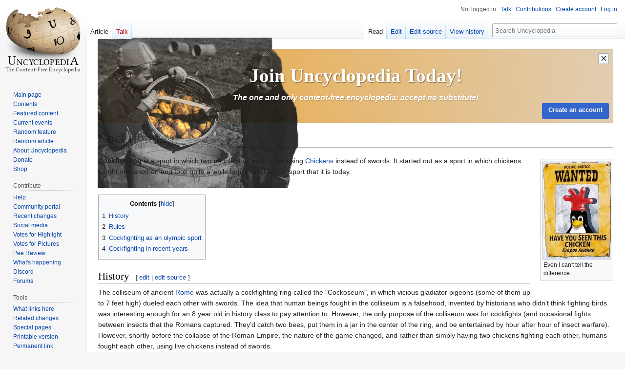

--- FILE ---
content_type: text/html; charset=UTF-8
request_url: https://en.uncyclopedia.co/wiki/Cockfighting
body_size: 13060
content:
<!DOCTYPE html>
<html class="client-nojs" lang="en" dir="ltr">
<head>
<meta charset="UTF-8"/>
<title>Cockfighting - Uncyclopedia, the content-free encyclopedia</title>
<script>document.documentElement.className="client-js";RLCONF={"wgBreakFrames":false,"wgSeparatorTransformTable":["",""],"wgDigitTransformTable":["",""],"wgDefaultDateFormat":"dmy","wgMonthNames":["","January","February","March","April","May","June","July","August","September","October","November","December"],"wgRequestId":"ceaa5017818cd8f881ca92a8","wgCSPNonce":false,"wgCanonicalNamespace":"","wgCanonicalSpecialPageName":false,"wgNamespaceNumber":0,"wgPageName":"Cockfighting","wgTitle":"Cockfighting","wgCurRevisionId":5978121,"wgRevisionId":5978121,"wgArticleId":170079,"wgIsArticle":true,"wgIsRedirect":false,"wgAction":"view","wgUserName":null,"wgUserGroups":["*"],"wgCategories":["Sports","Blood Sports","Chicken"],"wgPageContentLanguage":"en","wgPageContentModel":"wikitext","wgRelevantPageName":"Cockfighting","wgRelevantArticleId":170079,"wgIsProbablyEditable":true,"wgRelevantPageIsProbablyEditable":true,"wgRestrictionEdit":[],"wgRestrictionMove":[],"wgMFDisplayWikibaseDescriptions":{"search"
:false,"nearby":false,"watchlist":false,"tagline":false},"wgVisualEditor":{"pageLanguageCode":"en","pageLanguageDir":"ltr","pageVariantFallbacks":"en"},"wgVector2022PreviewPages":[],"wgULSAcceptLanguageList":[],"wgULSCurrentAutonym":"English","wgEditSubmitButtonLabelPublish":false,"wgULSPosition":"interlanguage","wgULSisCompactLinksEnabled":true};RLSTATE={"site.styles":"ready","user.styles":"ready","user":"ready","user.options":"loading","skins.vector.styles.legacy":"ready","ext.relatedArticles.styles":"ready","ext.visualEditor.desktopArticleTarget.noscript":"ready","ext.uls.interlanguage":"ready"};RLPAGEMODULES=["site","mediawiki.page.ready","mediawiki.toc","skins.vector.legacy.js","ext.relatedArticles.readMore.bootstrap","ext.visualEditor.desktopArticleTarget.init","ext.visualEditor.targetLoader","ext.urlShortener.toolbar","ext.gadget.ReferenceTooltips","ext.gadget.FlashEmbed","ext.gadget.VfhVote","ext.uls.compactlinks","ext.uls.interface"];</script>
<script>(RLQ=window.RLQ||[]).push(function(){mw.loader.implement("user.options@12s5i",function($,jQuery,require,module){mw.user.tokens.set({"patrolToken":"+\\","watchToken":"+\\","csrfToken":"+\\"});});});</script>
<link rel="stylesheet" href="/w/load.php?lang=en&amp;modules=ext.relatedArticles.styles%7Cext.uls.interlanguage%7Cext.visualEditor.desktopArticleTarget.noscript%7Cskins.vector.styles.legacy&amp;only=styles&amp;skin=vector"/>
<script async="" src="/w/load.php?lang=en&amp;modules=startup&amp;only=scripts&amp;raw=1&amp;skin=vector"></script>
<meta name="ResourceLoaderDynamicStyles" content=""/>
<link rel="stylesheet" href="/w/load.php?lang=en&amp;modules=site.styles&amp;only=styles&amp;skin=vector"/>
<meta name="generator" content="MediaWiki 1.39.17"/>
<meta name="format-detection" content="telephone=no"/>
<meta property="og:image" content="https://images.uncyclomedia.co/uncyclopedia/en/a/ac/Linux-chicken.jpg"/>
<meta property="og:image:width" content="1200"/>
<meta property="og:image:height" content="1713"/>
<meta property="og:image" content="https://images.uncyclomedia.co/uncyclopedia/en/a/ac/Linux-chicken.jpg"/>
<meta property="og:image:width" content="800"/>
<meta property="og:image:height" content="1142"/>
<meta property="og:image:width" content="640"/>
<meta property="og:image:height" content="914"/>
<meta name="google-site-verification" content="9dXuwrX0j-NdA61UeEBBMV9X5ovZcbYOdISyoD0R3lM"/>
<meta name="yandex-verification" content="ccda087352087d2b"/>
<meta name="p:domain_verify" content="4f6cb59327e61b9e9227257cde0a1f47"/>
<meta name="norton-safeweb-site-verification" content="9f9iqxcsju1cegspt792jzhb4rilgghbxliw1f8o4c8j00ki4am1bmvizt5x4bdy179u-ttf5te1aw4oh936vjim0ldeklvvolni01c35h2dgg45qnvo1xrk0t5f-8oj"/>
<meta name="twitter:site" content="@UncycOfficial"/>
<meta name="twitter:card" content="summary_large_image"/>
<meta name="viewport" content="width=1000"/>
<link rel="alternate" type="application/x-wiki" title="Edit" href="/w/index.php?title=Cockfighting&amp;action=edit"/>
<link rel="apple-touch-icon" href="//images.uncyclomedia.co/uncyclopedia/en/4/43/Apple-touch-icon.png"/>
<link rel="icon" href="//images.uncyclomedia.co/uncyclopedia/en/6/64/Favicon.ico"/>
<link rel="search" type="application/opensearchdescription+xml" href="/w/opensearch_desc.php" title="Uncyclopedia (en)"/>
<link rel="EditURI" type="application/rsd+xml" href="https://en.uncyclopedia.co/w/api.php?action=rsd"/>
<link rel="license" href="//creativecommons.org/licenses/by-nc-sa/3.0/"/>
<link rel="alternate" type="application/atom+xml" title="Uncyclopedia Atom feed" href="/w/index.php?title=Special:RecentChanges&amp;feed=atom"/>
	<meta property="og:type" content="article"/>

	<meta property="og:site_name" content="Uncyclopedia"/>

	<meta property="og:title" content="Cockfighting"/>

	<meta property="og:url" content="https://en.uncyclopedia.co/wiki/Cockfighting"/>

<meta property="og:title" content="Cockfighting"/>
<meta property="og:site_name" content="Uncyclopedia"/>
<meta property="og:url" content="https://en.uncyclopedia.co/wiki/Cockfighting"/>
<meta property="article:modified_time" content="2020-05-03T02:16:50Z"/>
<meta property="article:published_time" content="2020-05-03T02:16:50Z"/>
<script type="application/ld+json">{"@context":"http:\/\/schema.org","@type":"Article","name":"Cockfighting - Uncyclopedia, the content-free encyclopedia","headline":"Cockfighting - Uncyclopedia, the content-free encyclopedia","mainEntityOfPage":"<span class=\"mw-page-title-main\">Cockfighting<\/span>","identifier":"https:\/\/en.uncyclopedia.co\/wiki\/Cockfighting","url":"https:\/\/en.uncyclopedia.co\/wiki\/Cockfighting","dateModified":"2020-05-03T02:16:50Z","datePublished":"2020-05-03T02:16:50Z","image":{"@type":"ImageObject","url":"https:\/\/images.uncyclomedia.co\/uncyclopedia\/en\/b\/bc\/Wiki.png"},"author":{"@type":"Organization","name":"Uncyclopedia","url":"https:\/\/en.uncyclopedia.co","logo":{"@type":"ImageObject","url":"https:\/\/images.uncyclomedia.co\/uncyclopedia\/en\/b\/bc\/Wiki.png","caption":"Uncyclopedia"}},"publisher":{"@type":"Organization","name":"Uncyclopedia","url":"https:\/\/en.uncyclopedia.co","logo":{"@type":"ImageObject","url":"https:\/\/images.uncyclomedia.co\/uncyclopedia\/en\/b\/bc\/Wiki.png","caption":"Uncyclopedia"}},"potentialAction":{"@type":"SearchAction","target":"https:\/\/en.uncyclopedia.co\/w\/index.php?title=Special:Search&search={search_term}","query-input":"required name=search_term"}}</script>
</head>
<body class="mediawiki ltr sitedir-ltr mw-hide-empty-elt ns-0 ns-subject mw-editable page-Cockfighting rootpage-Cockfighting skin-vector action-view skin-vector-legacy vector-feature-language-in-header-enabled vector-feature-language-in-main-page-header-disabled vector-feature-language-alert-in-sidebar-disabled vector-feature-sticky-header-disabled vector-feature-sticky-header-edit-disabled vector-feature-table-of-contents-disabled vector-feature-visual-enhancement-next-disabled"><div id="mw-page-base" class="noprint"></div>
<div id="mw-head-base" class="noprint"></div>
<div id="content" class="mw-body" role="main">
	<a id="top"></a>
	<div id="siteNotice"><div id="mw-dismissablenotice-anonplace"></div><script>(function(){var node=document.getElementById("mw-dismissablenotice-anonplace");if(node){node.outerHTML="\u003Cdiv id=\"localNotice\"\u003E\u003Cdiv class=\"anonnotice\" lang=\"en\" dir=\"ltr\"\u003E\u003Cdiv id=\"anonNotice\" class=\"notice-banner\" style=\"position:relative; height:150px; overflow:clip; border:1px solid #a2a9b1; border-radius:2px; background:linear-gradient(90deg, #e9a438 0%, #e1cdb1 100%)\"\u003E\n\u003Cdiv id=\"anonNoticeDismiss\" class=\"notice-banner-btn\" title=\"Hide banner\" style=\"z-index:999\"\u003E×\u003C/div\u003E\n\u003Cdiv class=\"notice-banner-top\" style=\"text-align:center; color:#fff\"\u003E\n\u003Cdiv class=\"notice-banner-img\" style=\"position:absolute; left:-0.1rem; top:-1.5rem; user-select:none; opacity:0.92\"\u003E\u003Cimg alt=\"SaveUncycBanner1Update.png\" src=\"//images.uncyclomedia.co/uncyclopedia/en/thumb/5/50/SaveUncycBanner1Update.png/500px-SaveUncycBanner1Update.png\" decoding=\"async\" width=\"500\" height=\"308\" srcset=\"//images.uncyclomedia.co/uncyclopedia/en/thumb/5/50/SaveUncycBanner1Update.png/750px-SaveUncycBanner1Update.png 1.5x, //images.uncyclomedia.co/uncyclopedia/en/5/50/SaveUncycBanner1Update.png 2x\" /\u003E\u003C/div\u003E\n\u003Cdiv class=\"notice-banner-title\" style=\"position:absolute; left:50%; top:35%; transform: translate(-50%, -50%); font-size:2.45rem; font-weight:bold; font-family:\u0026#39;Linux Libertine\u0026#39;,\u0026#39;Georgia\u0026#39;,\u0026#39;Times\u0026#39;,serif; text-shadow:1px 1px 2px rgba(0,0,0,0.5); line-height:1; width:100%\"\u003EJoin Uncyclopedia Today!\u003C/div\u003E\n\u003Cdiv class=\"notice-banner-subtitle\" style=\"position:absolute; left:50%; top:65%; transform: translate(-50%, -50%); font-size:0.97rem; font-style:italic; font-weight:bold; color:#fff; text-shadow:1px 1px 2px rgba(0,0,0,0.2); line-height:1\"\u003EThe one and only content-free encyclopedia: accept no substitute!\u003C/div\u003E\n\u003C/div\u003E\n\u003Cdiv class=\"notice-banner-bottom\"\u003E\n\u003Cdiv class=\"notice-banner-join\" style=\"position:absolute; bottom:0.5rem; right: 0.5rem; justify-self:right\"\u003E\u003Cspan class=\"plainlinks clickbutton\"\u003E\u003Ca href=\"/wiki/Special:CreateAccount\" title=\"Special:CreateAccount\"\u003E\u003Cspan class=\"mw-ui-button mw-ui-progressive\"\u003ECreate an account\u003C/span\u003E\u003C/a\u003E\u003C/span\u003E\u003C/div\u003E\n\u003C/div\u003E\n\u003C/div\u003E\u003C/div\u003E\u003C/div\u003E";}}());</script></div>
	<div class="mw-indicators">
	</div>
	<h1 id="firstHeading" class="firstHeading mw-first-heading"><span class="mw-page-title-main">Cockfighting</span></h1>
	<div id="bodyContent" class="vector-body">
		<div id="siteSub" class="noprint">From Uncyclopedia, the content-free encyclopedia</div>
		<div id="contentSub"></div>
		<div id="contentSub2"></div>
		
		<div id="jump-to-nav"></div>
		<a class="mw-jump-link" href="#mw-head">Jump to navigation</a>
		<a class="mw-jump-link" href="#searchInput">Jump to search</a>
		<div id="mw-content-text" class="mw-body-content mw-content-ltr" lang="en" dir="ltr"><div class="mw-parser-output"><div class="thumb tright"><div class="thumbinner" style="width:142px;"><a href="/wiki/File:Linux-chicken.jpg" class="image"><img alt="" src="//images.uncyclomedia.co/uncyclopedia/en/thumb/a/ac/Linux-chicken.jpg/140px-Linux-chicken.jpg" decoding="async" width="140" height="200" class="thumbimage" srcset="//images.uncyclomedia.co/uncyclopedia/en/thumb/a/ac/Linux-chicken.jpg/210px-Linux-chicken.jpg 1.5x, //images.uncyclomedia.co/uncyclopedia/en/thumb/a/ac/Linux-chicken.jpg/280px-Linux-chicken.jpg 2x" /></a>  <div class="thumbcaption"><div class="magnify"><a href="/wiki/File:Linux-chicken.jpg" class="internal" title="Enlarge"></a></div>Even I can't tell the difference.</div></div></div>
<p><b>Cockfighting</b> is a sport in which two people duel each other using <a href="/wiki/Chickens" class="mw-redirect" title="Chickens">Chickens</a> instead of swords.  It started out as a sport in which chickens fought one another, and took quite a while until it reached the sport that it is today.
</p><p><br />
</p>
<div id="toc" class="toc" role="navigation" aria-labelledby="mw-toc-heading"><input type="checkbox" role="button" id="toctogglecheckbox" class="toctogglecheckbox" style="display:none" /><div class="toctitle" lang="en" dir="ltr"><h2 id="mw-toc-heading">Contents</h2><span class="toctogglespan"><label class="toctogglelabel" for="toctogglecheckbox"></label></span></div>
<ul>
<li class="toclevel-1 tocsection-1"><a href="#History"><span class="tocnumber">1</span> <span class="toctext">History</span></a></li>
<li class="toclevel-1 tocsection-2"><a href="#Rules"><span class="tocnumber">2</span> <span class="toctext">Rules</span></a></li>
<li class="toclevel-1 tocsection-3"><a href="#Cockfighting_as_an_olympic_sport"><span class="tocnumber">3</span> <span class="toctext">Cockfighting as an olympic sport</span></a></li>
<li class="toclevel-1 tocsection-4"><a href="#Cockfighting_in_recent_years"><span class="tocnumber">4</span> <span class="toctext">Cockfighting in recent years</span></a></li>
</ul>
</div>

<h2><span class="mw-headline" id="History">History</span><span class="mw-editsection"><span class="mw-editsection-bracket">[</span><a href="/w/index.php?title=Cockfighting&amp;veaction=edit&amp;section=1" class="mw-editsection-visualeditor" title="Edit section: History">edit</a><span class="mw-editsection-divider"> | </span><a href="/w/index.php?title=Cockfighting&amp;action=edit&amp;section=1" title="Edit section: History">edit source</a><span class="mw-editsection-bracket">]</span></span></h2>
<p>The colliseum of ancient <a href="/wiki/Rome" title="Rome">Rome</a> was actually a cockfighting ring called the "Cockoseum", in which vicious gladiator pigeons (some of them up to 7 feet high) dueled each other with swords.  The idea that human beings fought in the colliseum is a falsehood, invented by historians who didn't think fighting birds was interesting enough for an 8 year old in history class to pay attention to.  However, the only purpose of the colliseum was for cockfights (and occasional fights between insects that the Romans captured.  They'd catch two bees, put them in a jar in the center of the ring, and be entertained by hour after hour of insect warfare).  However, shortly before the collapse of the Roman Empire, the nature of the game changed, and rather than simply having two chickens fighting each other, humans fought each other, using live chickens instead of swords.
</p><p>Cockfighting should not be confused with the popular college drinking game penis fencing.
</p>
<h2><span class="mw-headline" id="Rules">Rules</span><span class="mw-editsection"><span class="mw-editsection-bracket">[</span><a href="/w/index.php?title=Cockfighting&amp;veaction=edit&amp;section=2" class="mw-editsection-visualeditor" title="Edit section: Rules">edit</a><span class="mw-editsection-divider"> | </span><a href="/w/index.php?title=Cockfighting&amp;action=edit&amp;section=2" title="Edit section: Rules">edit source</a><span class="mw-editsection-bracket">]</span></span></h2>
<p>Fighters in ancient Roman cockfights wore quite a bit of <a href="/wiki/Armor" title="Armor">armor</a>, for two reasons: it would help protect them in the fights, and they would look good in <a href="/wiki/Gay" title="Gay">manly gladiator movies</a> made many years in the future.  Players would grip their live chickens by the back legs, though some chose to grip them by the beak, and would go out into the ring and beat each other with the chickens until one gladiator killed the other, or until they got bored.  Only one man ever actually died in a cockfighting match, when he tripped and had a concussion.  
</p>
<h2><span class="mw-headline" id="Cockfighting_as_an_olympic_sport">Cockfighting as an olympic sport</span><span class="mw-editsection"><span class="mw-editsection-bracket">[</span><a href="/w/index.php?title=Cockfighting&amp;veaction=edit&amp;section=3" class="mw-editsection-visualeditor" title="Edit section: Cockfighting as an olympic sport">edit</a><span class="mw-editsection-divider"> | </span><a href="/w/index.php?title=Cockfighting&amp;action=edit&amp;section=3" title="Edit section: Cockfighting as an olympic sport">edit source</a><span class="mw-editsection-bracket">]</span></span></h2>
<p>The sport briefly resurfaced in an indirect way in the <a href="/wiki/1933" class="mw-redirect" title="1933">1933</a> <a href="/wiki/Olympics" class="mw-redirect" title="Olympics">Olympics</a>, as a form of fencing, except players used Sandhill Cranes instead of fake spears.  Also, that year in the boxing event, another form of cockfighting resurfaced.  Boxers strapped <a href="/wiki/Eagle" class="mw-redirect" title="Eagle">eagles</a> to their hands instead of using boxing gloves.  However, eagles were declared an endangered species shortly afterwards, and they continued the event, but strapped turtles to their hands instead. With this new event a new type of cock (heh heh) steroids were created.
</p>
<h2><span class="mw-headline" id="Cockfighting_in_recent_years">Cockfighting in recent years</span><span class="mw-editsection"><span class="mw-editsection-bracket">[</span><a href="/w/index.php?title=Cockfighting&amp;veaction=edit&amp;section=4" class="mw-editsection-visualeditor" title="Edit section: Cockfighting in recent years">edit</a><span class="mw-editsection-divider"> | </span><a href="/w/index.php?title=Cockfighting&amp;action=edit&amp;section=4" title="Edit section: Cockfighting in recent years">edit source</a><span class="mw-editsection-bracket">]</span></span></h2>
<p>Cockfighting is now outlawed in <a href="/wiki/47" class="mw-redirect" title="47">47</a> States, and in most other countries.  However, the law is only specific to chickens, and a new sport by the name of "penguin fighting" has become popular amongst <a href="/wiki/Eskimos" class="mw-redirect" title="Eskimos">Eskimos</a> and zookeepers. However, the name Cockfighting is still occasionally used, if only to please teenagers. Also, although people don't cockfight as much anymore, Dogfighting (in which players beat each other the head with <a href="/wiki/Dogs" class="mw-redirect" title="Dogs">Dogs</a>) has become more popular than ever before.  This may be due to a name change, from "Dogfighting" to "bitchfighting". Cockfighting sounds sexual, but dogfighting has no sexual undertones.  The minute it was renamed "bitchfighting", people starting doing it much more often.
</p><p>The word "cockfighting" is also used to describe a game commonly played on stages in <a href="/wiki/Las_Vegas" title="Las Vegas">Las Vegas</a> gay bars, in which two men dress up in chicken suits and hit each other with swords shaped like <a href="/wiki/Penis" title="Penis">Penises</a>.
</p>
<style data-mw-deduplicate="TemplateStyles:r6536450">.mw-parser-output .simple-navbox{clear:both;margin:1em auto 0;border:1px solid #aaaaaa;background:#fff;padding:3px;font-size:95%;text-align:center}.mw-parser-output .simple-header,.mw-parser-output .simple-header.NavHead{background-color:#ccccff;padding:0 4px;font-size:112%;font-weight:bold;height:auto}.mw-parser-output .simple-header-modified a{color:inherit!important}.mw-parser-output .simple-header>a.NavToggle{top:1px;right:4px}.mw-parser-output .simple-content-container{gap:3px}.mw-parser-output .simple-image{margin:3px 0}.mw-parser-output .simple-content{flex:1 1 auto}.mw-parser-output .simple-group-container{margin:0 auto}.mw-parser-output .simple-group{text-align:right;padding-right:3px;font-weight:bold;vertical-align:top;white-space:nowrap;width:1%}.mw-parser-output .simple-group-above{padding:3px 0}.mw-parser-output .simple-group-above{margin-top:2px}.mw-parser-output .simple-list{text-align:left}.mw-parser-output .simple-list p,.mw-parser-output .simple-group-above p{margin:0}.mw-parser-output .simple-group:after{content:":"}.mw-parser-output .simple-group-inherit .simple-group a{color:inherit}.mw-parser-output .simple-group-row:not(:last-child) .simple-list{border-bottom:1px solid #d9d9d9}.mw-parser-output .simple-list-only{margin:3px 0 0 0;text-align:center}.mw-parser-output .simple-basestyle{background:#fdfdfd}.mw-parser-output .simple-basestyle .simple-header.NavHead,.mw-parser-output .simple-has-modified-groups .simple-header.NavHead{padding:0.125em 0.3em}.mw-parser-output .simple-basestyle .simple-header>a.NavToggle,.mw-parser-output .simple-has-modified-groups .simple-header>a.NavToggle{top:0.275em;right:0.4em}.mw-parser-output .simple-basestyle .simple-group,.mw-parser-output .simple-group-modified .simple-group{vertical-align:middle}.mw-parser-output .simple-basestyle .simple-group-container,.mw-parser-output .simple-group-modified{border-spacing:0 2px;margin-bottom:-2px}.mw-parser-output .simple-basestyle .simple-group,.mw-parser-output .simple-basestyle .simple-group-above{background:#ddf}.mw-parser-output .simple-basestyle .simple-group,.mw-parser-output .simple-basestyle .simple-group-row .simple-list,.mw-parser-output .simple-group-modified .simple-group,.mw-parser-output .simple-group-modified .simple-list{padding:0.2rem 0.4rem}.mw-parser-output .simple-group-modified .simple-group:after,.mw-parser-output .simple-basestyle .simple-group:after{content:""}.mw-parser-output .simple-basestyle .simple-group-row:not(:last-child) .simple-list{border:0}.mw-parser-output .simple-basestyle .simple-group-row:nth-of-type(2n) .simple-list{background:#f7f7f7}.mw-parser-output .simple-basestyle .simple-group-above,.mw-parser-output .simple-has-modified-groups .simple-group-above{padding:0.2rem 0.4rem}.mw-parser-output .simple-list-modified .simple-group-row:not(:last-child) .simple-list{border:0}.mw-parser-output .simple-outer{display:grid;grid-template-columns:auto 1fr auto;grid-template-rows:auto 1fr;column-gap:3px;row-gap:0}.mw-parser-output .simple-outer .simple-outer-image{grid-column:1;grid-row:1/span 2}.mw-parser-output .simple-outer .simple-header{grid-column:2;grid-row:1}.mw-parser-output .simple-outer .simple-navcontent{grid-column:2;grid-row:2}.mw-parser-output .simple-outer .simple-outer-imageright{grid-column:3;grid-row:1/span 2}.mw-parser-output div.navbox~div.navbox,.mw-parser-output div.navbox~div.NavFrame,.mw-parser-output div.navbox~.simple-navbox,.mw-parser-output .simple-navbox~.simple-navbox,.mw-parser-output .simple-navbox~div.NavFrame,.mw-parser-output .simple-navbox~div.navbox,.mw-parser-output div.NavFrame~div.NavFrame,.mw-parser-output div.NavFrame~div.navbox,.mw-parser-output div.NavFrame~.simple-navbox{margin-top:-1px}.mw-parser-output .simple-navbox .NavContent.simple-navcontent a.new{color:#ba0000}.mw-parser-output .simple-list .simple-navbox{margin-top:-1px}.mw-parser-output .simple-list .simple-navbox:nth-of-type(1){margin-top:3px}.mw-parser-output .simple-list .simple-navbox .simple-header.NavHead{background-color:#ddddff}body.skin-minerva .mw-parser-output .simple-header .navbar{display:none}@media screen and (max-width:768px){.mw-parser-output .simple-content-container{flex-flow:column-reverse nowrap!important}.mw-parser-output .simple-group-container{overflow-x:hidden}.mw-parser-output .simple-group-row{display:flex;flex-flow:column}.mw-parser-output .simple-group{width:auto;text-align:center!important;white-space:normal}.mw-parser-output .simple-list{text-align:center!important}.mw-parser-output .simple-group::after{content:""!important}.mw-parser-output .simple-header .navbar ul{display:none}.mw-parser-output .simple-navbox.simple-outer{display:flex;flex-flow:column wrap;row-gap:0.2em}.mw-parser-output .simple-navbox{width:auto!important}}</style><style data-mw-deduplicate="TemplateStyles:r6533118">.mw-parser-output .hlist dl,.mw-parser-output .hlist ol,.mw-parser-output .hlist ul{margin:0;padding:0}.mw-parser-output .hlist dd,.mw-parser-output .hlist dt,.mw-parser-output .hlist li{margin:0;display:inline}.mw-parser-output .hlist.inline,.mw-parser-output .hlist.inline dl,.mw-parser-output .hlist.inline ol,.mw-parser-output .hlist.inline ul,.mw-parser-output .hlist dl dl,.mw-parser-output .hlist dl ol,.mw-parser-output .hlist dl ul,.mw-parser-output .hlist ol dl,.mw-parser-output .hlist ol ol,.mw-parser-output .hlist ol ul,.mw-parser-output .hlist ul dl,.mw-parser-output .hlist ul ol,.mw-parser-output .hlist ul ul{display:inline}.mw-parser-output .hlist .mw-empty-li{display:none}.mw-parser-output .hlist dt::after{content:": "}.mw-parser-output .hlist dd::after,.mw-parser-output .hlist li::after{content:" · ";font-weight:bold}.mw-parser-output .hlist dd:last-child::after,.mw-parser-output .hlist dt:last-child::after,.mw-parser-output .hlist li:last-child::after{content:none}.mw-parser-output .hlist dd dd:first-child::before,.mw-parser-output .hlist dd dt:first-child::before,.mw-parser-output .hlist dd li:first-child::before,.mw-parser-output .hlist dt dd:first-child::before,.mw-parser-output .hlist dt dt:first-child::before,.mw-parser-output .hlist dt li:first-child::before,.mw-parser-output .hlist li dd:first-child::before,.mw-parser-output .hlist li dt:first-child::before,.mw-parser-output .hlist li li:first-child::before{content:" (";font-weight:normal}.mw-parser-output .hlist dd dd:last-child::after,.mw-parser-output .hlist dd dt:last-child::after,.mw-parser-output .hlist dd li:last-child::after,.mw-parser-output .hlist dt dd:last-child::after,.mw-parser-output .hlist dt dt:last-child::after,.mw-parser-output .hlist dt li:last-child::after,.mw-parser-output .hlist li dd:last-child::after,.mw-parser-output .hlist li dt:last-child::after,.mw-parser-output .hlist li li:last-child::after{content:")";font-weight:normal}.mw-parser-output .hlist ol{counter-reset:listitem}.mw-parser-output .hlist ol>li{counter-increment:listitem}.mw-parser-output .hlist ol>li::before{content:" "counter(listitem)"\a0 "}.mw-parser-output .hlist dd ol>li:first-child::before,.mw-parser-output .hlist dt ol>li:first-child::before,.mw-parser-output .hlist li ol>li:first-child::before{content:" ("counter(listitem)"\a0 "}</style><div class="simple-navbox noprint NavFrame simple-has-modified-groups" style="background:linear-gradient(90deg, #E51636 0%, #F58427 100%); border:none; border-radius:4px;"><div class="simple-header NavHead simple-header-modified" style="background:none; border:none; color:#fff;"><link rel="mw-deduplicated-inline-style" href="mw-data:TemplateStyles:r6533118"/><style data-mw-deduplicate="TemplateStyles:r6497808">.mw-parser-output .navbar{display:inline;font-size:88%;font-weight:normal}.mw-parser-output .navbar-collapse{float:left;text-align:left}.mw-parser-output .navbar-boxtext{word-spacing:0}.mw-parser-output .navbar ul{display:inline-block;white-space:nowrap;line-height:inherit}.mw-parser-output .navbar-brackets::before{margin-right:-0.125em;content:"[ "}.mw-parser-output .navbar-brackets::after{margin-left:-0.125em;content:" ]"}.mw-parser-output .navbar li{word-spacing:-0.125em}.mw-parser-output .navbar a>span,.mw-parser-output .navbar a>abbr{text-decoration:inherit}.mw-parser-output .navbox .navbar-mini abbr{font-variant:small-caps;border-bottom:none;text-decoration:none;cursor:inherit}.mw-parser-output .navbar-ct-full{font-size:114%;margin:0 7em}.mw-parser-output .navbar-ct-mini{font-size:114%;margin:0 4em}@media print{.mw-parser-output .navbar{display:none!important}}</style><div class="navbar plainlinks hlist navbar-mini" style="float:left; width:0"><ul><li class="nv-view"><a href="/wiki/Template:Chicken" title="Template:Chicken"><abbr title="View this template">v</abbr></a></li><li class="nv-talk"><a href="/wiki/Template_talk:Chicken" title="Template talk:Chicken"><abbr title="Discuss this template">t</abbr></a></li><li class="nv-edit"><a href="/wiki/Special:EditPage/Template:Chicken" title="Special:EditPage/Template:Chicken"><abbr title="Edit this template">e</abbr></a></li></ul></div><a href="/wiki/Category:Chicken" title="Category:Chicken"><img alt="Chickens.png" src="//images.uncyclomedia.co/uncyclopedia/en/thumb/a/a4/Chickens.png/80px-Chickens.png" decoding="async" width="80" height="42" srcset="//images.uncyclomedia.co/uncyclopedia/en/thumb/a/a4/Chickens.png/120px-Chickens.png 1.5x, //images.uncyclomedia.co/uncyclopedia/en/thumb/a/a4/Chickens.png/160px-Chickens.png 2x" /></a></div><div class="simple-navcontent NavContent" style=""><div class="simple-content-container" style="display:flex; flex-flow:row; background:#fff; border-radius:4px;"><div class="simple-content" style=""><table class="simple-group-container simple-group-modified simple-group-inherit" style="border-collapse:collapse;"><tbody><tr class="simple-group-row" style=""><td class="simple-group" style="background:#ffe951; color:#333; vertical-align:middle; text-align:center; padding:4px;;background:#ffe004;;"><a href="/wiki/Alive" class="mw-redirect" title="Alive">Livin'</a> Chicken</td><td class="simple-list" style="border-color:#ffe951; padding:4px;;">
<p><a href="/wiki/Chicken" title="Chicken">Chicken</a> • <a href="/wiki/Chicken_2" title="Chicken 2">Chicken 2</a> • <a href="/wiki/Al_Qaeda_Chicken" title="Al Qaeda Chicken">Al Qaeda Chicken</a> • <a href="/wiki/Chester_the_Chicken" title="Chester the Chicken">Chester the Chicken</a> • <a href="/wiki/Cock" title="Cock">Cock</a> • <a href="/wiki/Hen_named_Ty" title="Hen named Ty">Hen named Ty</a> • <a href="/wiki/UnBooks:Jonathan_Livingston_Chicken" title="UnBooks:Jonathan Livingston Chicken">Jonathan Livingston Chicken</a> • <a href="/wiki/Robot_Chicken" title="Robot Chicken">Robot Chicken</a> • <a href="/wiki/The_Woodchicken" title="The Woodchicken">The Woodchicken</a>
</p>
</td></tr><tr class="simple-group-row" style=""><td class="simple-group" style="background:#ffe951; color:#333; vertical-align:middle; text-align:center; padding:4px;;"><a href="/wiki/Dead" title="Dead">Tasty</a> Chicken</td><td class="simple-list" style="border-color:#ffe951; padding:4px;;">
<p><a href="/wiki/Buffalo_wings" title="Buffalo wings">Buffalo wings</a> • <a href="/wiki/Chicken_McNuggets" title="Chicken McNuggets">Chicken McNuggets</a> • <a href="/wiki/Chicken_pie" title="Chicken pie">Chicken pie</a> • <a href="/wiki/Chickenbox" title="Chickenbox">Chickenbox</a> • <a href="/wiki/Chick-fil-A" title="Chick-fil-A">Chick-fil-A</a> • <a href="/wiki/Fried_Chicken" class="mw-redirect" title="Fried Chicken">Fried Chicken</a> • <a href="/wiki/Kentuckistan_Fundamentalist_Chickens" title="Kentuckistan Fundamentalist Chickens">Kentucky Fried Chicken</a> • <a href="/wiki/General_Tso%27s_chicken" title="General Tso&#39;s chicken">General Tso's chicken</a> • <a href="/wiki/Laser_chickens" title="Laser chickens">Laser Chicken</a> • <a href="/wiki/HowTo:Cook_laser_chicken" title="HowTo:Cook laser chicken">Laser Chicken recipes</a> • <a href="/wiki/Panda_Express" title="Panda Express">Orange Chicken</a> • <a href="/wiki/The_Colonel%27s_Eleven_Secret_Herbs_and_Spices" title="The Colonel&#39;s Eleven Secret Herbs and Spices">The Colonel's Eleven Secret Herbs and Spices</a>
</p>
</td></tr><tr class="simple-group-row" style=""><td class="simple-group" style="background:#ffe951; color:#333; vertical-align:middle; text-align:center; padding:4px;;background:#ffe004;;">Chicken Concepts</td><td class="simple-list" style="border-color:#ffe951; padding:4px;;">
<p><a href="/wiki/Chicken_(language)" title="Chicken (language)">Chicken (language)</a> • <a href="/wiki/Battle_of_Chickens" title="Battle of Chickens">Chicken Battle</a> • <a href="/wiki/Chicken_Fucking" title="Chicken Fucking">Chicken Fucking</a>  • <a href="/wiki/Chicken_or_the_egg" title="Chicken or the egg">Chicken or the egg</a> • <a href="/wiki/UnBooks:Chicken_Soup_for_the_Chicken%27s_Soul" title="UnBooks:Chicken Soup for the Chicken&#39;s Soul">Chicken Soup for the Chicken's Soul</a> • <a href="/wiki/Cluck" title="Cluck">Cluck</a> • <a href="/wiki/Cock_and_ball_torture" title="Cock and ball torture">Cock and ball torture</a> • <a class="mw-selflink selflink">Cockfighting</a> • <a href="/wiki/HowTo:Speak_Chicken" title="HowTo:Speak Chicken">HowTo:Speak Chicken</a> • <a href="/wiki/UnBooks:The_Hell%27s_Chicken_Showdown_of_1993" title="UnBooks:The Hell&#39;s Chicken Showdown of 1993">Hell's Chicken Showdown of 1993</a> • <a href="/wiki/UnGames:Chicken" title="UnGames:Chicken">The Chicken Game</a> • <a href="/wiki/Why_the_chicken_crossed_the_road" title="Why the chicken crossed the road">Why the chicken crossed the road</a>
</p>
</td></tr><tr class="simple-group-row" style=""><td class="simple-group" style="background:#ffe951; color:#333; vertical-align:middle; text-align:center; padding:4px;;">Chicken News</td><td class="simple-list" style="border-color:#ffe951; padding:4px;;">
<p><i><a href="/wiki/UnNews:Black_man_denies_liking_fried_chicken" title="UnNews:Black man denies liking fried chicken">Black man denies liking fried chicken</a> • <a href="/wiki/UnNews:Chickens_gone_Crazy,_Possible_Al-Qaeda_Link" title="UnNews:Chickens gone Crazy, Possible Al-Qaeda Link">Chickens gone Crazy</a> • <a href="/wiki/UnNews:KFC_introduces_Chix_on_Stix" title="UnNews:KFC introduces Chix on Stix">Chix on Stix</a> • <a href="/wiki/UnNews:KFC_to_introduce_lower-fat_%22chickenless%22_chicken" title="UnNews:KFC to introduce lower-fat &quot;chickenless&quot; chicken">Chickenless chicken</a> • <a href="/wiki/UnNews:Scientists_reveal_chicken_came_before_egg" title="UnNews:Scientists reveal chicken came before egg">Chicken came before egg</a> • <a href="/wiki/UnNews:Chickens_discover_eggs_are_bad_for_humans" title="UnNews:Chickens discover eggs are bad for humans">Eggs are bad for humans</a> • <a href="/wiki/UnNews:Spitzer_prostitution_scandal_overshadowed_by_theft_of_man%27s_KFC" title="UnNews:Spitzer prostitution scandal overshadowed by theft of man&#39;s KFC">Theft of man's KFC</a> • <a href="/wiki/UnNews:Tesco_in_chicken_welfare_reforms" title="UnNews:Tesco in chicken welfare reforms">Tesco in chicken welfare reforms</a> • <a href="/wiki/UnNews:World_War_III_started_over_chicken_nuggets" title="UnNews:World War III started over chicken nuggets">WWIII started over chicken nuggets</a></i>
</p>
</td></tr></tbody></table></div><div class="simple-image" style="align-self:center"><img alt="Chicken of the world.jpg" src="//images.uncyclomedia.co/uncyclopedia/en/thumb/4/4e/Chicken_of_the_world.jpg/160px-Chicken_of_the_world.jpg" decoding="async" width="160" height="106" srcset="//images.uncyclomedia.co/uncyclopedia/en/thumb/4/4e/Chicken_of_the_world.jpg/240px-Chicken_of_the_world.jpg 1.5x, //images.uncyclomedia.co/uncyclopedia/en/thumb/4/4e/Chicken_of_the_world.jpg/320px-Chicken_of_the_world.jpg 2x" /></div></div></div></div>
<!-- 
NewPP limit report
Cached time: 20260129131201
Cache expiry: 2592000
Reduced expiry: false
Complications: [show‐toc]
CPU time usage: 0.288 seconds
Real time usage: 0.707 seconds
Preprocessor visited node count: 119/1000000
Post‐expand include size: 13742/2097152 bytes
Template argument size: 7/2097152 bytes
Highest expansion depth: 7/100
Expensive parser function count: 0/100
Unstrip recursion depth: 0/20
Unstrip post‐expand size: 10742/5000000 bytes
Lua time usage: 0.090/7 seconds
Lua virtual size: 6012928/52428800 bytes
Lua estimated memory usage: 0 bytes
-->
<!--
Transclusion expansion time report (%,ms,calls,template)
100.00%  349.454      1 Template:Chicken
100.00%  349.454      1 -total
 99.45%  347.518      1 Template:Simple_navbox
  8.09%   28.287      1 Template:Navbar
-->

<!-- Saved in parser cache with key uncy_en:pcache:idhash:170079-0!canonical and timestamp 20260129131200 and revision id 5978121.
 -->
</div>
<div class="printfooter" data-nosnippet="">Retrieved from "<a dir="ltr" href="https://en.uncyclopedia.co/w/index.php?title=Cockfighting&amp;oldid=5978121">https://en.uncyclopedia.co/w/index.php?title=Cockfighting&amp;oldid=5978121</a>"</div></div>
		<div id="catlinks" class="catlinks" data-mw="interface"><div id="mw-normal-catlinks" class="mw-normal-catlinks"><a href="/wiki/Special:Categories" title="Special:Categories">Categories</a>: <ul><li><a href="/wiki/Category:Sports" title="Category:Sports">Sports</a></li><li><a href="/wiki/Category:Blood_Sports" title="Category:Blood Sports">Blood Sports</a></li><li><a href="/wiki/Category:Chicken" title="Category:Chicken">Chicken</a></li></ul></div></div>
	</div>
</div>
<div id='mw-data-after-content'>
	<div class="read-more-container"></div>
</div>

<div id="mw-navigation">
	<h2>Navigation menu</h2>
	<div id="mw-head">
		

<nav id="p-personal" class="vector-menu mw-portlet mw-portlet-personal vector-user-menu-legacy" aria-labelledby="p-personal-label" role="navigation"  >
	<h3
		id="p-personal-label"
		
		class="vector-menu-heading "
	>
		<span class="vector-menu-heading-label">Personal tools</span>
	</h3>
	<div class="vector-menu-content">
		
		<ul class="vector-menu-content-list"><li id="pt-anonuserpage" class="mw-list-item"><span title="The user page for the IP address you are editing as">Not logged in</span></li><li id="pt-anontalk" class="mw-list-item"><a href="/wiki/Special:MyTalk" title="Discussion about edits from this IP address [n]" accesskey="n"><span>Talk</span></a></li><li id="pt-anoncontribs" class="mw-list-item"><a href="/wiki/Special:MyContributions" title="A list of edits made from this IP address [y]" accesskey="y"><span>Contributions</span></a></li><li id="pt-createaccount" class="mw-list-item"><a href="/w/index.php?title=Special:CreateAccount&amp;returnto=Cockfighting" title="You are encouraged to create an account and log in; however, it is not mandatory"><span>Create account</span></a></li><li id="pt-login" class="mw-list-item"><a href="/w/index.php?title=Special:UserLogin&amp;returnto=Cockfighting" title="You are encouraged to log in; however, it is not mandatory [o]" accesskey="o"><span>Log in</span></a></li></ul>
		
	</div>
</nav>

		<div id="left-navigation">
			

<nav id="p-namespaces" class="vector-menu mw-portlet mw-portlet-namespaces vector-menu-tabs vector-menu-tabs-legacy" aria-labelledby="p-namespaces-label" role="navigation"  >
	<h3
		id="p-namespaces-label"
		
		class="vector-menu-heading "
	>
		<span class="vector-menu-heading-label">Namespaces</span>
	</h3>
	<div class="vector-menu-content">
		
		<ul class="vector-menu-content-list"><li id="ca-nstab-main" class="selected mw-list-item"><a href="/wiki/Cockfighting" title="View the content page [c]" accesskey="c"><span>Article</span></a></li><li id="ca-talk" class="new mw-list-item"><a href="/w/index.php?title=Talk:Cockfighting&amp;action=edit&amp;redlink=1" rel="discussion" title="Discussion about the content page (page does not exist) [t]" accesskey="t"><span>Talk</span></a></li></ul>
		
	</div>
</nav>

			

<nav id="p-variants" class="vector-menu mw-portlet mw-portlet-variants emptyPortlet vector-menu-dropdown" aria-labelledby="p-variants-label" role="navigation"  >
	<input type="checkbox"
		id="p-variants-checkbox"
		role="button"
		aria-haspopup="true"
		data-event-name="ui.dropdown-p-variants"
		class="vector-menu-checkbox"
		aria-labelledby="p-variants-label"
	/>
	<label
		id="p-variants-label"
		 aria-label="Change language variant"
		class="vector-menu-heading "
	>
		<span class="vector-menu-heading-label">English</span>
	</label>
	<div class="vector-menu-content">
		
		<ul class="vector-menu-content-list"></ul>
		
	</div>
</nav>

		</div>
		<div id="right-navigation">
			

<nav id="p-views" class="vector-menu mw-portlet mw-portlet-views vector-menu-tabs vector-menu-tabs-legacy" aria-labelledby="p-views-label" role="navigation"  >
	<h3
		id="p-views-label"
		
		class="vector-menu-heading "
	>
		<span class="vector-menu-heading-label">Views</span>
	</h3>
	<div class="vector-menu-content">
		
		<ul class="vector-menu-content-list"><li id="ca-view" class="selected mw-list-item"><a href="/wiki/Cockfighting"><span>Read</span></a></li><li id="ca-ve-edit" class="mw-list-item"><a href="/w/index.php?title=Cockfighting&amp;veaction=edit" title="Edit this page [v]" accesskey="v"><span>Edit</span></a></li><li id="ca-edit" class="collapsible mw-list-item"><a href="/w/index.php?title=Cockfighting&amp;action=edit" title="Edit this page [e]" accesskey="e"><span>Edit source</span></a></li><li id="ca-history" class="mw-list-item"><a href="/w/index.php?title=Cockfighting&amp;action=history" title="Past revisions of this page [h]" accesskey="h"><span>View history</span></a></li></ul>
		
	</div>
</nav>

			

<nav id="p-cactions" class="vector-menu mw-portlet mw-portlet-cactions emptyPortlet vector-menu-dropdown" aria-labelledby="p-cactions-label" role="navigation"  title="More options" >
	<input type="checkbox"
		id="p-cactions-checkbox"
		role="button"
		aria-haspopup="true"
		data-event-name="ui.dropdown-p-cactions"
		class="vector-menu-checkbox"
		aria-labelledby="p-cactions-label"
	/>
	<label
		id="p-cactions-label"
		
		class="vector-menu-heading "
	>
		<span class="vector-menu-heading-label">More</span>
	</label>
	<div class="vector-menu-content">
		
		<ul class="vector-menu-content-list"></ul>
		
	</div>
</nav>

			
<div id="p-search" role="search" class="vector-search-box-vue  vector-search-box-show-thumbnail vector-search-box-auto-expand-width vector-search-box">
	<div>
			<h3 >
				<label for="searchInput">Search</label>
			</h3>
		<form action="/w/index.php" id="searchform"
			class="vector-search-box-form">
			<div id="simpleSearch"
				class="vector-search-box-inner"
				 data-search-loc="header-navigation">
				<input class="vector-search-box-input"
					 type="search" name="search" placeholder="Search Uncyclopedia" aria-label="Search Uncyclopedia" autocapitalize="sentences" title="Search Uncyclopedia [f]" accesskey="f" id="searchInput"
				>
				<input type="hidden" name="title" value="Special:Search">
				<input id="mw-searchButton"
					 class="searchButton mw-fallbackSearchButton" type="submit" name="fulltext" title="Search the pages for this text" value="Search">
				<input id="searchButton"
					 class="searchButton" type="submit" name="go" title="Go to a page with this exact name if it exists" value="Go">
			</div>
		</form>
	</div>
</div>

		</div>
	</div>
	

<div id="mw-panel">
	<div id="p-logo" role="banner">
		<a class="mw-wiki-logo" href="/wiki/Main_Page"
			title="Visit the main page"></a>
	</div>
	

<nav id="p-Navigation" class="vector-menu mw-portlet mw-portlet-Navigation vector-menu-portal portal" aria-labelledby="p-Navigation-label" role="navigation"  >
	<h3
		id="p-Navigation-label"
		
		class="vector-menu-heading "
	>
		<span class="vector-menu-heading-label">Navigation</span>
	</h3>
	<div class="vector-menu-content">
		
		<ul class="vector-menu-content-list"><li id="n-mainpage-description" class="mw-list-item"><a href="/wiki/Main_Page" title="Visit the main page (duh) [z]" accesskey="z"><span>Main page</span></a></li><li id="n-contents" class="mw-list-item"><a href="/wiki/Uncyclopedia:Portals" title="Guides to browsing Uncyclopedia"><span>Contents</span></a></li><li id="n-featuredcontent" class="mw-list-item"><a href="/wiki/Uncyclopedia:Best_of" title="Featured content – the best of Uncyclopedia"><span>Featured content</span></a></li><li id="n-currentevents" class="mw-list-item"><a href="/wiki/UnNews:Main_Page" title="News about various events all over the world, provided by our very best reporters"><span>Current events</span></a></li><li id="n-Random-feature" class="mw-list-item"><a href="/wiki/Special:RandomInCategory/Featured"><span>Random feature</span></a></li><li id="n-randompage" class="mw-list-item"><a href="/wiki/Special:RandomRootpage/Main" title="Go to a random page, which is probably horrible [x]" accesskey="x"><span>Random article</span></a></li><li id="n-aboutsite" class="mw-list-item"><a href="/wiki/Uncyclopedia:About"><span>About Uncyclopedia</span></a></li><li id="n-Donate" class="mw-list-item"><a href="/wiki/Uncyclopedia:Donate"><span>Donate</span></a></li><li id="n-Shop" class="mw-list-item"><a href="http://shop.uncyclomedia.co/#!/" rel="nofollow"><span>Shop</span></a></li></ul>
		
	</div>
</nav>

	

<nav id="p-Contribute" class="vector-menu mw-portlet mw-portlet-Contribute vector-menu-portal portal" aria-labelledby="p-Contribute-label" role="navigation"  >
	<h3
		id="p-Contribute-label"
		
		class="vector-menu-heading "
	>
		<span class="vector-menu-heading-label">Contribute</span>
	</h3>
	<div class="vector-menu-content">
		
		<ul class="vector-menu-content-list"><li id="n-help" class="mw-list-item"><a href="/wiki/Help:Contents" title="The place to find out"><span>Help</span></a></li><li id="n-Community-portal" class="mw-list-item"><a href="/wiki/Uncyclopedia:Community_Portal"><span>Community portal</span></a></li><li id="n-recentchanges" class="mw-list-item"><a href="/wiki/Special:RecentChanges" title="A list of recent changes in the wiki [r]" accesskey="r"><span>Recent changes</span></a></li><li id="n-Social-media" class="mw-list-item"><a href="/wiki/Uncyclopedia:Social_media"><span>Social media</span></a></li><li id="n-Votes-for-Highlight" class="mw-list-item"><a href="/wiki/Uncyclopedia:VFH/summary"><span>Votes for Highlight</span></a></li><li id="n-Votes-for-Pictures" class="mw-list-item"><a href="/wiki/Uncyclopedia:VFP"><span>Votes for Pictures</span></a></li><li id="n-Pee-Review" class="mw-list-item"><a href="/wiki/Uncyclopedia:Pee_Review" title="Free urine sample evaluations"><span>Pee Review</span></a></li><li id="n-happening" class="mw-list-item"><a href="/wiki/Uncyclopedia:At_A_Glance"><span>What's happening</span></a></li><li id="n-Discord" class="mw-list-item"><a href="/wiki/Uncyclopedia:Discord"><span>Discord</span></a></li><li id="n-Forums" class="mw-list-item"><a href="/wiki/Forum:Village_Dump"><span>Forums</span></a></li></ul>
		
	</div>
</nav>


<nav id="p-tb" class="vector-menu mw-portlet mw-portlet-tb vector-menu-portal portal" aria-labelledby="p-tb-label" role="navigation"  >
	<h3
		id="p-tb-label"
		
		class="vector-menu-heading "
	>
		<span class="vector-menu-heading-label">Tools</span>
	</h3>
	<div class="vector-menu-content">
		
		<ul class="vector-menu-content-list"><li id="t-whatlinkshere" class="mw-list-item"><a href="/wiki/Special:WhatLinksHere/Cockfighting" title="A list of all wiki pages that link here [j]" accesskey="j"><span>What links here</span></a></li><li id="t-recentchangeslinked" class="mw-list-item"><a href="/wiki/Special:RecentChangesLinked/Cockfighting" rel="nofollow" title="Recent changes in pages linked from this page [k]" accesskey="k"><span>Related changes</span></a></li><li id="t-specialpages" class="mw-list-item"><a href="/wiki/Special:SpecialPages" title="A list of all special pages [q]" accesskey="q"><span>Special pages</span></a></li><li id="t-print" class="mw-list-item"><a href="javascript:print();" rel="alternate" title="Printable version of this page [p]" accesskey="p"><span>Printable version</span></a></li><li id="t-permalink" class="mw-list-item"><a href="/w/index.php?title=Cockfighting&amp;oldid=5978121" title="Permanent link to this revision of this page"><span>Permanent link</span></a></li><li id="t-info" class="mw-list-item"><a href="/w/index.php?title=Cockfighting&amp;action=info" title="More information about this page"><span>Page information</span></a></li><li id="t-urlshortener" class="mw-list-item"><a href="/w/index.php?title=Special:UrlShortener&amp;url=https%3A%2F%2Fen.uncyclopedia.co%2Fwiki%2FCockfighting"><span>Get shortened URL</span></a></li></ul>
		
	</div>
</nav>

	

<nav id="p-lang" class="vector-menu mw-portlet mw-portlet-lang vector-menu-portal portal" aria-labelledby="p-lang-label" role="navigation"  >
	<h3
		id="p-lang-label"
		
		class="vector-menu-heading "
	>
		<span class="vector-menu-heading-label">In other languages</span>
	</h3>
	<div class="vector-menu-content">
		
		<ul class="vector-menu-content-list"></ul>
		<div class="after-portlet after-portlet-lang"><span class="uls-after-portlet-link"></span></div>
	</div>
</nav>

</div>

</div>

<footer id="footer" class="mw-footer" role="contentinfo" >
	<ul id="footer-info">
	<li id="footer-info-lastmod"> This page was last edited on 3 May 2020, at 02:16.</li>
	<li id="footer-info-copyright">Content is available under the <a href="http://creativecommons.org/licenses/by-nc-sa/2.0/">Creative Commons BY-NC-SA 2.0 License</a>.</li>
</ul>

	<ul id="footer-places">
	<li id="footer-places-privacy"><a href="/wiki/Uncyclopedia:Privacy_policy">Privacy policy</a></li>
	<li id="footer-places-about"><a href="/wiki/Uncyclopedia:About">About Uncyclopedia</a></li>
	<li id="footer-places-disclaimer"><a href="/wiki/Uncyclopedia:General_disclaimer">Disclaimers</a></li>
	<li id="footer-places-mobileview"><a href="https://en.uncyclopedia.co/w/index.php?title=Cockfighting&amp;mobileaction=toggle_view_mobile" class="noprint stopMobileRedirectToggle">Mobile view</a></li>
</ul>

	<ul id="footer-icons" class="noprint">
	<li id="footer-copyrightico"><a href="//uncyclomedia.co/"><img src="/w/uncyclomedia_icon.svg" alt="An Uncyclomedia project" width="88" height="31" loading="lazy"/></a></li>
	<li id="footer-poweredbyico"><a href="https://www.mediawiki.org/"><img src="/w/Powered_by_MediaWiki_blob.svg" alt="Powered by MediaWiki" width="88" height="31" loading="lazy"/></a></li>
</ul>

</footer>

<script>(RLQ=window.RLQ||[]).push(function(){mw.config.set({"wgPageParseReport":{"limitreport":{"cputime":"0.288","walltime":"0.707","ppvisitednodes":{"value":119,"limit":1000000},"postexpandincludesize":{"value":13742,"limit":2097152},"templateargumentsize":{"value":7,"limit":2097152},"expansiondepth":{"value":7,"limit":100},"expensivefunctioncount":{"value":0,"limit":100},"unstrip-depth":{"value":0,"limit":20},"unstrip-size":{"value":10742,"limit":5000000},"timingprofile":["100.00%  349.454      1 Template:Chicken","100.00%  349.454      1 -total"," 99.45%  347.518      1 Template:Simple_navbox","  8.09%   28.287      1 Template:Navbar"]},"scribunto":{"limitreport-timeusage":{"value":"0.090","limit":"7"},"limitreport-virtmemusage":{"value":6012928,"limit":52428800},"limitreport-estmemusage":0},"cachereport":{"timestamp":"20260129131201","ttl":2592000,"transientcontent":false}}});});</script>
<script>
  (function(i,s,o,g,r,a,m){i['GoogleAnalyticsObject']=r;i[r]=i[r]||function(){
  (i[r].q=i[r].q||[]).push(arguments)},i[r].l=1*new Date();a=s.createElement(o),
  m=s.getElementsByTagName(o)[0];a.async=1;a.src=g;m.parentNode.insertBefore(a,m)
  })(window,document,'script','//www.google-analytics.com/analytics.js','ga');

  ga('create', 'UA-38042228-1', 'auto');
  ga('set', 'anonymizeIp', true);
  ga('send', 'pageview');

</script>

<script>(RLQ=window.RLQ||[]).push(function(){mw.config.set({"wgBackendResponseTime":2098});});</script>
</body>
<!-- Cached 20260129131201 -->
</html>

--- FILE ---
content_type: text/css; charset=utf-8
request_url: https://en.uncyclopedia.co/w/load.php?lang=en&modules=site.styles&only=styles&skin=vector
body_size: 4869
content:
@import url(https://fonts.googleapis.com/css2?family=Chicle&display=swap);.ns-102 .mw-wiki-logo{background-image:url(https://images.uncyclomedia.co/uncyclopedia/en/0/02/UnNews_Logo_Potato.png)}.ns-103 .mw-wiki-logo{background-image:url(https://images.uncyclomedia.co/uncyclopedia/en/0/02/UnNews_Logo_Potato.png)}.ns-106 .mw-wiki-logo{background-image:url(https://images.uncyclomedia.co/uncyclopedia/en/9/92/Game-Logo.png)}.ns-107 .mw-wiki-logo{background-image:url(https://images.uncyclomedia.co/uncyclopedia/en/9/92/Game-Logo.png)}.ns-110 .mw-wiki-logo{background-image:url(https://images.uncyclomedia.co/uncyclopedia/en/0/04/Forum_torches3.png)}.ns-111 .mw-wiki-logo{background-image:url(https://images.uncyclomedia.co/uncyclopedia/en/d/db/Forum_talk.png)}.ns-112 .mw-wiki-logo{background-image:url(https://images.uncyclomedia.co/uncyclopedia/en/b/bf/UnTunes.png)}.ns-113 .mw-wiki-logo{background-image:url(https://images.uncyclomedia.co/uncyclopedia/en/b/bf/UnTunes.png)}.ns-114 .mw-wiki-logo{background-image:url(https://images.uncyclomedia.co/uncyclopedia/en/3/36/Howto-logo.png)}.ns-115 .mw-wiki-logo{background-image:url(https://images.uncyclomedia.co/uncyclopedia/en/3/36/Howto-logo.png)}.ns-116 .mw-wiki-logo{background-image:url(https://images.uncyclomedia.co/uncyclopedia/en/thumb/2/26/Why.svg/78px-Why.svg.png)}.ns-117 .mw-wiki-logo{background-image:url(https://images.uncyclomedia.co/uncyclopedia/en/thumb/2/26/Why.svg/78px-Why.svg.png)}.ns-118 .mw-wiki-logo{background-image:url(https://images.uncyclomedia.co/uncyclopedia/en/3/37/Unbooks-logo-en.png)}.ns-119 .mw-wiki-logo{background-image:url(https://images.uncyclomedia.co/uncyclopedia/en/3/37/Unbooks-logo-en.png)}.ns-120 .mw-wiki-logo{background-image:url(https://images.uncyclomedia.co/uncyclopedia/en/d/d6/UnScripts.png)}.ns-121 .mw-wiki-logo{background-image:url(https://images.uncyclomedia.co/uncyclopedia/en/d/d6/UnScripts.png)}.ns-122 .mw-wiki-logo{background-image:url(https://images.uncyclomedia.co/uncyclopedia/en/2/2e/Unpoetia_logo.png)}.ns-123 .mw-wiki-logo{background-image:url(https://images.uncyclomedia.co/uncyclopedia/en/2/2e/Unpoetia_logo.png)}.ns-124 .mw-wiki-logo{background-image:url(https://images.uncyclomedia.co/uncyclopedia/en/b/bb/Unquotable-logo-en.png)}.ns-125 .mw-wiki-logo{background-image:url(https://images.uncyclomedia.co/uncyclopedia/en/b/bb/Unquotable-logo-en.png)}.ns-126 .mw-wiki-logo{background-image:url(https://images.uncyclomedia.co/uncyclopedia/en/8/80/Undebate_logo.png)}.ns-127 .mw-wiki-logo{background-image:url(https://images.uncyclomedia.co/uncyclopedia/en/8/8e/Undebate_150_with_text.png)}.ns-128 .mw-wiki-logo{background-image:url(https://images.uncyclomedia.co/uncyclopedia/en/7/75/UnReviews_small.png)}.ns-129 .mw-wiki-logo{background-image:url(https://images.uncyclomedia.co/uncyclopedia/en/7/75/UnReviews_small.png)}.ns-130 .mw-wiki-logo{background-image:url(https://images.uncyclomedia.co/uncyclopedia/en/1/1f/Unvoyage_logo_150_with_text.png)}.ns-131 .mw-wiki-logo{background-image:url(https://images.uncyclomedia.co/uncyclopedia/en/1/1f/Unvoyage_logo_150_with_text.png)}#unscripts-banner{background:url(//images.uncyclomedia.co/uncyclopedia/en/0/0a/Unscriptsbanner.png) no-repeat;background-size:cover}.mp_header{background-image:url(//images.uncyclomedia.co/uncyclopedia/en/9/9f/Unnews_newbackground.png);background-repeat:no-repeat;background-position:top right}#anonNotice{display:none}.notice-banner-btn{display:flex;justify-content:center;align-items:center;position:absolute;top:0.5rem;right:0.5rem;font-size:1.4rem;background:#f8f9fa;color:#202122;border:1px solid #a2a9b1;border-radius:2px;width:1.25rem;height:1.25rem;user-select:none;cursor:pointer;transition:50ms ease-in}.notice-banner-btn:hover{color:#fff;border-color:#333;background:#C62828}.mw-dismissable-notice #anonNoticeDismiss{display:none !important}#siteNotice{text-align:left}.sitedir-ltr .mw-dismissable-notice-body{margin:0}.mw-dismissable-notice-close{position:absolute;top:0.5em;right:0.5em;z-index:420}cite,dfn{font-style:inherit}blockquote{margin:0.5em 0}pre{overflow:auto}.mw-tag-markers{font-style:italic;font-size:90%}.reference{line-height:90%}body.ns-110 #ca-talk{display:none}body.ns-110 #ca-nstab-forum{margin-right:16px}body.ns-110.skin-vector #p-namespaces ul{background:none}.underlinelink a{text-decoration:underline !important}.nounderlinelink a{text-decoration:none ! important}.hidden-workaround h2{display:none}#searchInputSuggest{font-size:13px}.miral{background:url(https://images.uncyclomedia.co/uncyclopedia/en/3/34/Template-left.png) right repeat-y}.mirar{background:url(https://images.uncyclomedia.co/uncyclopedia/en/f/f8/Template-right.png) left repeat-y}.mirara{background:url(https://images.uncyclomedia.co/uncyclopedia/en/5/56/Template-right-border.png) left no-repeat}.mirala{background:url(https://images.uncyclomedia.co/uncyclopedia/en/3/3f/Template-left-border.png) right no-repeat}.ns-110 dd{margin:0;padding:0}.ns-110 dl{border-top:solid 1px #BBB;border-left:solid 1px #BBB;padding-top:0.5em;padding-left:0.5em;margin-left:1em}.ns-110 dl{background-color:#F9F9F9}.ns-110 dl dl{background-color:#FFFFFF}.ns-110 dl dl dl{background-color:#F9F9F9}.ns-110 dl dl dl dl{background-color:#FFFFFF}.ns-110 dl dl dl dl dl{background-color:#F9F9F9}.ns-110 dl dl dl dl dl dl{background-color:#FFFFFF}.ns-110 dl dl dl dl dl dl dl{background-color:#F9F9F9}.ns-110 dl dl dl dl dl dl dl dl{background-color:#FFFFFF}.ns-110 dl dl dl dl dl dl dl dl dl{background-color:#F9F9F9}.ns-110 dl dl dl dl dl dl dl dl dl dl{background-color:#FFFFFF}.ns-110 dl dl dl dl dl dl dl dl dl dl dl{background-color:#F9F9F9}.ns-110 dl dl dl dl dl dl dl dl dl dl dl dl{background-color:#FFFFFF}.ns-110 dl dl dl dl dl dl dl dl dl dl dl dl dl{background-color:#F9F9F9}.ns-110 dl dl dl dl dl dl dl dl dl dl dl dl dl dl{background-color:#FFFFFF}.new a{color:#ba0000}.new a:visited{color:#a55858}.buttonlink{border-style:outset}.buttonlink:active{border-style:inset}.mw-changeslist a[href="/wiki/User:Abuse_filter"],.mw-changeslist a[href="/wiki/User:Alula"],.mw-changeslist a[href="/wiki/User:B"],.mw-changeslist a[href="/wiki/User:Bad_Motherfucker"],.mw-changeslist a[href="/wiki/User:Banzaikitten"],.mw-changeslist a[href="/wiki/User:Bizzeebeever"],.mw-changeslist a[href="/wiki/User:Cap%27n_Sock_Monkey"],.mw-changeslist a[href="/wiki/User:Cassie"],.mw-changeslist a[href="/wiki/User:Cat_the_Colourful"],.mw-changeslist a[href="/wiki/User:ChiefjusticeDS"],.mw-changeslist a[href="/wiki/User:Colin_%22All_your_base%22_Heaney"],.mw-changeslist a[href="/wiki/User:DaniPine3"],.mw-changeslist a[href="/wiki/User:DWIII"],.mw-changeslist a[href="/wiki/User:Frosty"],.mw-changeslist a[href="/wiki/User:Haydrahlienne"],.mw-changeslist a[href="/wiki/User:Hipponias"],.mw-changeslist a[href="/wiki/User:Jack_Phoenix"],.mw-changeslist a[href="/wiki/User:Kippy"],.mw-changeslist a[href="/wiki/User:Kakun"],.mw-changeslist a[href="/wiki/User:Leverage"],.mw-changeslist a[href="/wiki/User:L10nM4st3r"],.mw-changeslist a[href="/wiki/User:Lost_Labyrinth"],.mw-changeslist a[href="/wiki/User:Lyrithya"],.mw-changeslist a[href="/wiki/User:MediaWiki_default"],.mw-changeslist a[href="/wiki/User:MrX"],.mw-changeslist a[href="/wiki/User:Orangutang94"],.mw-changeslist a[href="/wiki/User:PF4Eva"],.mw-changeslist a[href="/wiki/User:PIGGY"],.mw-changeslist a[href="/wiki/User:RAHB"],.mw-changeslist a[href="/wiki/User:RealDonaldTrump"],.mw-changeslist a[href="/wiki/User:Sannse"],.mw-changeslist a[href="/wiki/User:Sapplerx"],.mw-changeslist a[href="/wiki/User:Shabidoo"],.mw-changeslist a[href="/wiki/User:Simsilikesims"],.mw-changeslist a[href="/wiki/User:Sophia"],.mw-changeslist a[href="/wiki/User:WohMi"],.mw-changeslist a[href="/wiki/User:The_Woodburninator"],.mw-changeslist a[href="/wiki/User:Y"]{font-weight:bold}.mw-changeslist a[href="/wiki/User:Alvgjerd"],.mw-changeslist a[href="/wiki/User:JJPMaster"]{font-style:italic}.fakelinks{color:#0645ad}.fakelinks:hover{text-decoration:underline}.noeditlink .editlink{display:none}.sighidden{display:none}.sigexpand:hover .sighidden,.sigexpand:active .sighidden,.sigexpand:focus .sighidden{display:inline}.sigexpand{display:inline;cursor:pointer}ol.references > li:target{background-color:#DEF}sup.reference:target{background-color:#DEF}.limegreen{color:#42e73f;font-weight:bold}#embedFlashDoc{display:none}#replacepagetitle{display:none}.misspelled{background:url(https://images.uncyclomedia.co/uncyclopedia/en/6/67/Ms_spell_underline.GIF) repeat-x bottom}.vfhvoted{display:none}.vfhnotvoted{display:none}.Unicode{font-family:Code2000,Code2001,"Free Serif","TITUS Cyberbit Basic","Doulos SIL","Chrysanthi Unicode","Bitstream Cyberbit","Bitstream CyberBase",Thryomanes,Gentium,GentiumAlt,"Lucida Grande","Free Sans","Arial Unicode MS","Microsoft Sans Serif","Lucida Sans Unicode";font-family :inherit}.not-patrolled{background-color:inherit}.infobox{border:1px solid #a2a9b1;border-spacing:3px;background-color:#f8f9fa;color:black;margin:0.5em 0 0.5em 1em;padding:0.2em;float:right;clear:right;font-size:88%;line-height:1.5em;width:22em }.infobox-header,.infobox-label,.infobox-above,.infobox-full-data,.infobox-data,.infobox-below,.infobox-subheader,.infobox-image,.infobox-navbar,.infobox th,.infobox td{vertical-align:top }.infobox-label,.infobox-data,.infobox th,.infobox td{text-align:left }.infobox .infobox-above,.infobox .infobox-title,.infobox caption{font-size:125%;font-weight:bold;text-align:center }.infobox-title,.infobox caption{padding:0.2em }.infobox .infobox-header,.infobox .infobox-subheader,.infobox .infobox-image,.infobox .infobox-full-data,.infobox .infobox-below{text-align:center }.infobox .infobox-navbar{text-align:right }.infobox.geography{border-collapse:collapse;line-height:1.2em;font-size:90%}.infobox.geography td,.infobox.geography th{border-top:1px solid #a2a9b1;padding:0.4em 0.6em 0.4em 0.6em}.infobox.geography .mergedtoprow td,.infobox.geography .mergedtoprow th{border-top:1px solid #a2a9b1;padding:0.4em 0.6em 0.2em 0.6em}.infobox.geography .mergedrow td,.infobox.geography .mergedrow th{border:0;padding:0 0.6em 0.2em 0.6em}.infobox.geography .mergedbottomrow td,.infobox.geography .mergedbottomrow th{border-top:0;border-bottom:1px solid #a2a9b1;padding:0 0.6em 0.4em 0.6em}.infobox.geography .maptable td,.infobox.geography .maptable th{border:0;padding:0}.page-Main_Page #firstHeading,.page-Main_Page #siteSub,.page-Undictionary_Main_Page #firstHeading,.page-Undictionary_Main_Page #siteSub,.page-Uncycloversity_Main_Page #firstHeading,.page-Uncycloversity_Main_Page #siteSub,.page-UnReviews_Main_Page #firstHeading,.page-UnReviews_Main_Page #siteSub,.page-HowTo_Main_Page #firstHeading,.page-HowTo_Main_Page #siteSub,.page-UnGames_Main_Page #firstHeading,.page-UnGames_Main_Page #siteSub,.page-Why_Main_Page #firstHeading,.page-Why_Main_Page #siteSub,.page-Unquotable_Main_Page #firstHeading,.page-Unquotable_Main_Page #siteSub,.page-UnPoetia_Main_Page #firstHeading,.page-UnPoetia_Main_Page #siteSub,.page-UnBooks_Main_Page #firstHeading,.page-UnBooks_Main_Page #siteSub{display:none}body[class*="page-Un-Bestiary"] #p-logo > a,body[class*="page-Talk_Un-Bestiary"] #p-logo > a,body.ns-unbestiary #p-logo > a{background-image:url(https://images.uncyclomedia.co/uncyclopedia/en/c/c0/UnBestiarylogo.png) !important}body[class*="page-Uncycloversity_"] #p-logo > a,body[class*="page-Talk_Uncycloversity_"] #p-logo > a,body.ns-uncycloversity #p-logo > a{background-image:url(https://images.uncyclomedia.co/uncyclopedia/en/c/c9/Uncycloversity-logo-en.png) !important}.logothing{display:block;width:160px;position:absolute;left:-12.2em;top:-2.8em;background:none}.nonwhite div.thumb{border:none;margin-top:10px;margin-bottom:0px}.nonwhite div.tleft{border:none}.nonwhite div.tright{margin-left:13px}.forumheader{border:1px solid #a2a9b1;background-color:#eaecf0;margin-top:1em;padding:12px }.forumlist.forumborder tr:nth-child(n+2){border-left:4px solid #aaa}.forumlist.forumborder tr:nth-child(2n+2){background-color:#f8f9fa}.forumlist.forumborder tr:nth-child(2n+3){background-color:#fff}.forumlist td.forum_title a.forum_new{font-weight:bold}.forumlist td.forum_title a:not(.forum_new):before{content:url(https://images.uncyclomedia.co/uncyclopedia/en/0/02/Breezeicons-places-64-folder-grey.svg.png);position:relative;top:2px;margin-right:4px}.forumlist td.forum_title a.forum_new:before{content:url(https://images.uncyclomedia.co/uncyclopedia/en/4/4f/Breezeicons-places-64-folder-important.svg.png);position:relative;top:2px;margin-right:4px}.forumlist.forumborder td.forum_title span.forum_author a:before{content:"";margin-right:0px}.forumborder{border-collapse:collapse}.forumborder td{border:1px solid #aaa;padding:8px 4px}.expired td.forum_title a{font-weight:bold}.expired td.forum_title a.forum_new{font-weight:normal}.nolist{list-style-type:none !important;list-style-image:none !important;margin-left:0 !important;padding-left:0 !important}.nolist ul{list-style-type:none;list-style-image:none;margin-left:0;padding-left:0}.nolist ul li{list-style-type:none;list-style-image:none;margin-left:0;padding-left:0}#netbar{list-style-type:none !important;list-style-image:none !important;margin-left:0 !important;padding-left:0 !important}.Boxmerge,.NavFrame{margin:0px;padding:2px;border:1px solid #aaaaaa;text-align:center;border-collapse:collapse;font-size:95%}.Boxmerge .NavFrame{border-style:none;border-style:hidden}.NavFrame + .NavFrame{border-top-style:none;border-top-style:hidden}.NavPic{background-color:#ffffff;margin:0px;padding:2px;float:left}.NavFrame .NavHead{height:1.6em;font-weight:bold;font-size:100%;background-color:#efefef;position:relative}.NavFrame p{font-size:100%}.NavFrame .NavContent{font-size:100%}.NavFrame .NavContent p{font-size:100%}.NavEnd{margin:0px;padding:0px;line-height:1px;clear:both}a.NavToggle{position:absolute;top:0px;right:3px;font-weight:normal;font-size:smaller}div#mw-upload-deleted-warn,div#mw-recreate-deleted-warn{padding:3px;margin-bottom:3px;border:2px solid #2F6FAB}div#mw-upload-deleted-warn ul li,div#mw-recreate-deleted-warn ul li{font-size:90%}.walesh1{background-color:#8ca5b6;background-image:url(https://images.uncyclomedia.co/uncyclopedia/en/9/96/Jimbo-bikini-babes_gradient.png);background-repeat:repeat-x}.walesh2{background-color:#c0a282;background-image:url(https://images.uncyclomedia.co/uncyclopedia/en/1/19/Grad_header2.png);background-repeat:repeat-x}.walesh3{background-color:#a19f93;background-image:url(https://images.uncyclomedia.co/uncyclopedia/en/3/3f/Grad_header3.png);background-repeat:repeat-x}.walesh4{background-color:#242304;background-image:url(https://images.uncyclomedia.co/uncyclopedia/en/4/4c/Leafy.png);background-repeat:repeat-x}.walesh5{background-color:#491787;background-image:url(https://images.uncyclomedia.co/uncyclopedia/en/b/bc/Purpley.png);background-repeat:repeat-x}.sannseh6{background-image:url(https://images.uncyclomedia.co/uncyclopedia/en/3/3e/Prettiestpretty_pattern.png);background-repeat:repeat-x}.gradientg6{background-image:url(https://images.uncyclomedia.co/uncyclopedia/en/b/b7/Banner_gradient.gif);background-repeat:repeat-x;background-position:bottom}.victorian1{background-image:url(https://images.uncyclomedia.co/uncyclopedia/en/f/f2/Victorian_pattern.png);background-repeat:repeat-x}.nt-button-2011-start{background-image:url(https://images.uncyclomedia.co/uncyclopedia/en/a/a7/CNtranslatebutton2.png);background-position:100% 100%;float:right;height:30px;width:4px}.nt-button-2011-end{background-image:url(https://images.uncyclomedia.co/uncyclopedia/en/a/a7/CNtranslatebutton2.png);background-position:0% 0%;float:right;height:30px;width:4px}.nt-button-2011-label{background-image:url(https://images.uncyclomedia.co/uncyclopedia/en/a/a7/CNtranslatebutton2.png);background-position:50% 50%;background-repeat:repeat-x;color:rgb(0,0,0);cursor:pointer;float:right;font-family:sans-serif;font-size:1em;font-weight:700;height:30px;line-height:30px;padding-bottom:0px;padding-left:4px;padding-right:4px;padding-top:0px;text-decoration:none;white-space:nowrap}.noborder,.noborder td,.noborder th{border:none !important}.skin-monobook .hlist dl,.skin-modern .hlist dl,.skin-vector .hlist dl{line-height:1.5em}.hlist dl,.hlist ol,.hlist ul{margin:0}.hlist dd,.hlist dt,.hlist li{display:inline;margin:0}.hlist dl dl,.hlist ol ol,.hlist ul ul{display:inline}.hlist dt:after{content:":"}.hlist dd:after,.hlist li:after{content:" ·";font-weight:bold}.hlist dd:last-child:after,.hlist dt:last-child:after,.hlist li:last-child:after{content:none}.hlist dd.hlist-last-child:after,.hlist dt.hlist-last-child:after,.hlist li.hlist-last-child:after{content:none}.hlist dl dl dd:first-child:before,.hlist ol ol li:first-child:before,.hlist ul ul li:first-child:before{content:"("}.hlist dl dl dd:last-child:after,.hlist ol ol li:last-child:after,.hlist ul ul li:last-child:after{content:")";font-weight:normal}.hlist dl dl dd.hlist-last-child:after,.hlist ol ol li.hlist-last-child:after,.hlist ul ul li.hlist-last-child:after{content:")";font-weight:normal}.hlist.hnum ol li{counter-increment:level1}.hlist.hnum ol li:before{content:counter(level1) " "}.hlist.hnum ol ol li{counter-increment:level2}.hlist.hnum ol ol li:first-child:before{content:"(" counter(level2) " "}.hlist.hnum ol ol li:before{content:counter(level2) " "}.plainlist ul{line-height:inherit;list-style:none none;margin:0}.plainlist ul li{margin-bottom:0}div.mw-warning-with-logexcerpt,div.mw-lag-warn-high,div.mw-cascadeprotectedwarning,div#mw-protect-cascadeon{clear:both;margin:0.2em 0;border:1px solid #bb7070;background:#ffdbdb;padding:0.25em 0.9em}div.mw-geshi div,div.mw-geshi div pre,span.mw-geshi,pre.source-css,pre.source-javascript{font-family:monospace,"Courier New" !important}ol.references,div.reflist,div.refbegin{font-size:90%;margin-bottom:0.5em}div.refbegin-100{font-size:100%}div.reflist ol.references{font-size:100%;list-style-type:inherit}ol.references li:target,sup.reference:target,span.citation:target{background-color:#DEF}.fmbox{clear:both;margin:0.2em 0;border:1px solid #a2a9b1;background-color:#f8f9fa;box-sizing:border-box;color:#202122}.fmbox-warning{border:1px solid #bb7070;background-color:#ffdbdb}.fmbox-editnotice{background-color:transparent}.fmbox .mbox-text{padding:0.35em 1em;flex:1 1 100%}.fmbox .mbox-image,.fmbox .mbox-imageright{padding:4px 2px;text-align:center;flex:none}@media (min-width:480px){.fmbox{display:flex;align-items:center}.fmbox .mbox-image{padding-left:1em}.fmbox .mbox-imageright{padding-right:1em}}ul.permissions-errors > li{list-style:none none}ul.permissions-errors{margin:0}.checkuser-show,.sysop-show,.interface-show,.autoconfirmed-show,.afh-show,.user-show{display:none}.error,.warning,.success{font-size:larger}.error{color:#d33}.warning{color:#ac6600}.success{color:#14866d}.mobileonly{display:none}@media print{.noprint{display:none !important}}.page-Main_Page #siteSub,.page-Main_Page #contentSub,.page-Main_Page #catlinks,.page-Main_Page .catlinks,.page-Main_Page h1.firstHeading .page-Main_Page .mw-headline-number{display:none!important}li.FA{list-style-image:url([data-uri])}.logothing{display:block;width:160px;position:absolute;left:-190px;top:-118px;background:none}#featured-star{top:-3.5rem !important}.bluelinks a{color:#0645ad !important}.bluelinks a:visited{color:#0b0080 !important}.fakelinks{color:#0645ad}.fakelinks:hover{text-decoration:underline}.mw-changeslist-legend dt{margin-top:0;font-size:1em}#bodyContent .stealthexternallink a{background:none;padding:0;color:#0645ad}#bodyContent .stealthexternallink a.new{color:#ba0000 !important}#bodyContent .stealthexternallink a:visited{color:#0b0080}#bodyContent .stealthexternallink a:active{color:#faa700}#bodyContent .stealthexternallink a:hover{text-decoration:underline}.new a,a.newcategory{color:#ba0000}.new a:visited,a.newcategory:visited{color:#a55858}abbr[title],.explain[title]{border-bottom:0;text-decoration:none;cursor:inherit}
/* Cached 20260129150747 */

--- FILE ---
content_type: text/javascript; charset=utf-8
request_url: https://en.uncyclopedia.co/w/load.php?lang=en&modules=startup&only=scripts&raw=1&skin=vector
body_size: 14104
content:
function isCompatible(ua){return!!((function(){'use strict';return!this&&Function.prototype.bind;}())&&'querySelector'in document&&'localStorage'in window&&!ua.match(/MSIE 10|NetFront|Opera Mini|S40OviBrowser|MeeGo|Android.+Glass|^Mozilla\/5\.0 .+ Gecko\/$|googleweblight|PLAYSTATION|PlayStation/));}if(!isCompatible(navigator.userAgent)){document.documentElement.className=document.documentElement.className.replace(/(^|\s)client-js(\s|$)/,'$1client-nojs$2');while(window.NORLQ&&NORLQ[0]){NORLQ.shift()();}NORLQ={push:function(fn){fn();}};RLQ={push:function(){}};}else{if(window.performance&&performance.mark){performance.mark('mwStartup');}(function(){'use strict';var con=window.console;function logError(topic,data){if(con.log){var e=data.exception;var msg=(e?'Exception':'Error')+' in '+data.source+(data.module?' in module '+data.module:'')+(e?':':'.');con.log(msg);if(e&&con.warn){con.warn(e);}}}function Map(){this.values=Object.create(null);}Map.prototype={constructor:Map,get:function(
selection,fallback){if(arguments.length<2){fallback=null;}if(typeof selection==='string'){return selection in this.values?this.values[selection]:fallback;}var results;if(Array.isArray(selection)){results={};for(var i=0;i<selection.length;i++){if(typeof selection[i]==='string'){results[selection[i]]=selection[i]in this.values?this.values[selection[i]]:fallback;}}return results;}if(selection===undefined){results={};for(var key in this.values){results[key]=this.values[key];}return results;}return fallback;},set:function(selection,value){if(arguments.length>1){if(typeof selection==='string'){this.values[selection]=value;return true;}}else if(typeof selection==='object'){for(var key in selection){this.values[key]=selection[key];}return true;}return false;},exists:function(selection){return typeof selection==='string'&&selection in this.values;}};var log=function(){};log.warn=con.warn?Function.prototype.bind.call(con.warn,con):function(){};var mw={now:function(){var perf=window.performance;
var navStart=perf&&perf.timing&&perf.timing.navigationStart;mw.now=navStart&&perf.now?function(){return navStart+perf.now();}:Date.now;return mw.now();},trackQueue:[],track:function(topic,data){mw.trackQueue.push({topic:topic,data:data});},trackError:function(topic,data){mw.track(topic,data);logError(topic,data);},Map:Map,config:new Map(),messages:new Map(),templates:new Map(),log:log};window.mw=window.mediaWiki=mw;}());(function(){'use strict';var StringSet,store,hasOwn=Object.hasOwnProperty;function defineFallbacks(){StringSet=window.Set||function(){var set=Object.create(null);return{add:function(value){set[value]=true;},has:function(value){return value in set;}};};}defineFallbacks();function fnv132(str){var hash=0x811C9DC5;for(var i=0;i<str.length;i++){hash+=(hash<<1)+(hash<<4)+(hash<<7)+(hash<<8)+(hash<<24);hash^=str.charCodeAt(i);}hash=(hash>>>0).toString(36).slice(0,5);while(hash.length<5){hash='0'+hash;}return hash;}var isES6Supported=typeof Promise==='function'&&Promise.
prototype.finally&&/./g.flags==='g'&&(function(){try{new Function('(a = 0) => a');return true;}catch(e){return false;}}());var registry=Object.create(null),sources=Object.create(null),handlingPendingRequests=false,pendingRequests=[],queue=[],jobs=[],willPropagate=false,errorModules=[],baseModules=["jquery","mediawiki.base"],marker=document.querySelector('meta[name="ResourceLoaderDynamicStyles"]'),lastCssBuffer,rAF=window.requestAnimationFrame||setTimeout;function addToHead(el,nextNode){if(nextNode&&nextNode.parentNode){nextNode.parentNode.insertBefore(el,nextNode);}else{document.head.appendChild(el);}}function newStyleTag(text,nextNode){var el=document.createElement('style');el.appendChild(document.createTextNode(text));addToHead(el,nextNode);return el;}function flushCssBuffer(cssBuffer){if(cssBuffer===lastCssBuffer){lastCssBuffer=null;}newStyleTag(cssBuffer.cssText,marker);for(var i=0;i<cssBuffer.callbacks.length;i++){cssBuffer.callbacks[i]();}}function addEmbeddedCSS(cssText,callback
){if(!lastCssBuffer||cssText.slice(0,7)==='@import'){lastCssBuffer={cssText:'',callbacks:[]};rAF(flushCssBuffer.bind(null,lastCssBuffer));}lastCssBuffer.cssText+='\n'+cssText;lastCssBuffer.callbacks.push(callback);}function getCombinedVersion(modules){var hashes=modules.reduce(function(result,module){return result+registry[module].version;},'');return fnv132(hashes);}function allReady(modules){for(var i=0;i<modules.length;i++){if(mw.loader.getState(modules[i])!=='ready'){return false;}}return true;}function allWithImplicitReady(module){return allReady(registry[module].dependencies)&&(baseModules.indexOf(module)!==-1||allReady(baseModules));}function anyFailed(modules){for(var i=0;i<modules.length;i++){var state=mw.loader.getState(modules[i]);if(state==='error'||state==='missing'){return modules[i];}}return false;}function doPropagation(){var didPropagate=true;var module;while(didPropagate){didPropagate=false;while(errorModules.length){var errorModule=errorModules.shift(),
baseModuleError=baseModules.indexOf(errorModule)!==-1;for(module in registry){if(registry[module].state!=='error'&&registry[module].state!=='missing'){if(baseModuleError&&baseModules.indexOf(module)===-1){registry[module].state='error';didPropagate=true;}else if(registry[module].dependencies.indexOf(errorModule)!==-1){registry[module].state='error';errorModules.push(module);didPropagate=true;}}}}for(module in registry){if(registry[module].state==='loaded'&&allWithImplicitReady(module)){execute(module);didPropagate=true;}}for(var i=0;i<jobs.length;i++){var job=jobs[i];var failed=anyFailed(job.dependencies);if(failed!==false||allReady(job.dependencies)){jobs.splice(i,1);i-=1;try{if(failed!==false&&job.error){job.error(new Error('Failed dependency: '+failed),job.dependencies);}else if(failed===false&&job.ready){job.ready();}}catch(e){mw.trackError('resourceloader.exception',{exception:e,source:'load-callback'});}didPropagate=true;}}}willPropagate=false;}function setAndPropagate(module,
state){registry[module].state=state;if(state==='ready'){store.add(module);}else if(state==='error'||state==='missing'){errorModules.push(module);}else if(state!=='loaded'){return;}if(willPropagate){return;}willPropagate=true;mw.requestIdleCallback(doPropagation,{timeout:1});}function sortDependencies(module,resolved,unresolved){if(!(module in registry)){throw new Error('Unknown module: '+module);}if(typeof registry[module].skip==='string'){var skip=(new Function(registry[module].skip)());registry[module].skip=!!skip;if(skip){registry[module].dependencies=[];setAndPropagate(module,'ready');return;}}if(!unresolved){unresolved=new StringSet();}var deps=registry[module].dependencies;unresolved.add(module);for(var i=0;i<deps.length;i++){if(resolved.indexOf(deps[i])===-1){if(unresolved.has(deps[i])){throw new Error('Circular reference detected: '+module+' -> '+deps[i]);}sortDependencies(deps[i],resolved,unresolved);}}resolved.push(module);}function resolve(modules){var resolved=baseModules.
slice();for(var i=0;i<modules.length;i++){sortDependencies(modules[i],resolved);}return resolved;}function resolveStubbornly(modules){var resolved=baseModules.slice();for(var i=0;i<modules.length;i++){var saved=resolved.slice();try{sortDependencies(modules[i],resolved);}catch(err){resolved=saved;mw.log.warn('Skipped unavailable module '+modules[i]);if(modules[i]in registry){mw.trackError('resourceloader.exception',{exception:err,source:'resolve'});}}}return resolved;}function resolveRelativePath(relativePath,basePath){var relParts=relativePath.match(/^((?:\.\.?\/)+)(.*)$/);if(!relParts){return null;}var baseDirParts=basePath.split('/');baseDirParts.pop();var prefixes=relParts[1].split('/');prefixes.pop();var prefix;while((prefix=prefixes.pop())!==undefined){if(prefix==='..'){baseDirParts.pop();}}return(baseDirParts.length?baseDirParts.join('/')+'/':'')+relParts[2];}function makeRequireFunction(moduleObj,basePath){return function require(moduleName){var fileName=resolveRelativePath(
moduleName,basePath);if(fileName===null){return mw.loader.require(moduleName);}if(hasOwn.call(moduleObj.packageExports,fileName)){return moduleObj.packageExports[fileName];}var scriptFiles=moduleObj.script.files;if(!hasOwn.call(scriptFiles,fileName)){throw new Error('Cannot require undefined file '+fileName);}var result,fileContent=scriptFiles[fileName];if(typeof fileContent==='function'){var moduleParam={exports:{}};fileContent(makeRequireFunction(moduleObj,fileName),moduleParam,moduleParam.exports);result=moduleParam.exports;}else{result=fileContent;}moduleObj.packageExports[fileName]=result;return result;};}function addScript(src,callback){var script=document.createElement('script');script.src=src;script.onload=script.onerror=function(){if(script.parentNode){script.parentNode.removeChild(script);}if(callback){callback();callback=null;}};document.head.appendChild(script);return script;}function queueModuleScript(src,moduleName,callback){pendingRequests.push(function(){if(moduleName
!=='jquery'){window.require=mw.loader.require;window.module=registry[moduleName].module;}addScript(src,function(){delete window.module;callback();if(pendingRequests[0]){pendingRequests.shift()();}else{handlingPendingRequests=false;}});});if(!handlingPendingRequests&&pendingRequests[0]){handlingPendingRequests=true;pendingRequests.shift()();}}function addLink(url,media,nextNode){var el=document.createElement('link');el.rel='stylesheet';if(media){el.media=media;}el.href=url;addToHead(el,nextNode);return el;}function domEval(code){var script=document.createElement('script');if(mw.config.get('wgCSPNonce')!==false){script.nonce=mw.config.get('wgCSPNonce');}script.text=code;document.head.appendChild(script);script.parentNode.removeChild(script);}function enqueue(dependencies,ready,error){if(allReady(dependencies)){if(ready){ready();}return;}var failed=anyFailed(dependencies);if(failed!==false){if(error){error(new Error('Dependency '+failed+' failed to load'),dependencies);}return;}if(ready||
error){jobs.push({dependencies:dependencies.filter(function(module){var state=registry[module].state;return state==='registered'||state==='loaded'||state==='loading'||state==='executing';}),ready:ready,error:error});}dependencies.forEach(function(module){if(registry[module].state==='registered'&&queue.indexOf(module)===-1){queue.push(module);}});mw.loader.work();}function execute(module){if(registry[module].state!=='loaded'){throw new Error('Module in state "'+registry[module].state+'" may not execute: '+module);}registry[module].state='executing';var runScript=function(){var script=registry[module].script;var markModuleReady=function(){setAndPropagate(module,'ready');};var nestedAddScript=function(arr,offset){if(offset>=arr.length){markModuleReady();return;}queueModuleScript(arr[offset],module,function(){nestedAddScript(arr,offset+1);});};try{if(Array.isArray(script)){nestedAddScript(script,0);}else if(typeof script==='function'){if(module==='jquery'){script();}else{script(window.$,
window.$,mw.loader.require,registry[module].module);}markModuleReady();}else if(typeof script==='object'&&script!==null){var mainScript=script.files[script.main];if(typeof mainScript!=='function'){throw new Error('Main file in module '+module+' must be a function');}mainScript(makeRequireFunction(registry[module],script.main),registry[module].module,registry[module].module.exports);markModuleReady();}else if(typeof script==='string'){domEval(script);markModuleReady();}else{markModuleReady();}}catch(e){setAndPropagate(module,'error');mw.trackError('resourceloader.exception',{exception:e,module:module,source:'module-execute'});}};if(registry[module].messages){mw.messages.set(registry[module].messages);}if(registry[module].templates){mw.templates.set(module,registry[module].templates);}var cssPending=0;var cssHandle=function(){cssPending++;return function(){cssPending--;if(cssPending===0){var runScriptCopy=runScript;runScript=undefined;runScriptCopy();}};};if(registry[module].style){for(
var key in registry[module].style){var value=registry[module].style[key];if(key==='css'){for(var i=0;i<value.length;i++){addEmbeddedCSS(value[i],cssHandle());}}else if(key==='url'){for(var media in value){var urls=value[media];for(var j=0;j<urls.length;j++){addLink(urls[j],media,marker);}}}}}if(module==='user'){var siteDeps;var siteDepErr;try{siteDeps=resolve(['site']);}catch(e){siteDepErr=e;runScript();}if(!siteDepErr){enqueue(siteDeps,runScript,runScript);}}else if(cssPending===0){runScript();}}function sortQuery(o){var sorted={};var list=[];for(var key in o){list.push(key);}list.sort();for(var i=0;i<list.length;i++){sorted[list[i]]=o[list[i]];}return sorted;}function buildModulesString(moduleMap){var str=[];var list=[];var p;function restore(suffix){return p+suffix;}for(var prefix in moduleMap){p=prefix===''?'':prefix+'.';str.push(p+moduleMap[prefix].join(','));list.push.apply(list,moduleMap[prefix].map(restore));}return{str:str.join('|'),list:list};}function makeQueryString(params)
{var str='';for(var key in params){str+=(str?'&':'')+encodeURIComponent(key)+'='+encodeURIComponent(params[key]);}return str;}function batchRequest(batch){if(!batch.length){return;}var sourceLoadScript,currReqBase,moduleMap;function doRequest(){var query=Object.create(currReqBase),packed=buildModulesString(moduleMap);query.modules=packed.str;query.version=getCombinedVersion(packed.list);query=sortQuery(query);addScript(sourceLoadScript+'?'+makeQueryString(query));}batch.sort();var reqBase={"lang":"en","skin":"vector"};var splits=Object.create(null);for(var b=0;b<batch.length;b++){var bSource=registry[batch[b]].source;var bGroup=registry[batch[b]].group;if(!splits[bSource]){splits[bSource]=Object.create(null);}if(!splits[bSource][bGroup]){splits[bSource][bGroup]=[];}splits[bSource][bGroup].push(batch[b]);}for(var source in splits){sourceLoadScript=sources[source];for(var group in splits[source]){var modules=splits[source][group];currReqBase=Object.create(reqBase);if(group===0&&mw.config
.get('wgUserName')!==null){currReqBase.user=mw.config.get('wgUserName');}var currReqBaseLength=makeQueryString(currReqBase).length+23;var length=0;moduleMap=Object.create(null);for(var i=0;i<modules.length;i++){var lastDotIndex=modules[i].lastIndexOf('.'),prefix=modules[i].slice(0,Math.max(0,lastDotIndex)),suffix=modules[i].slice(lastDotIndex+1),bytesAdded=moduleMap[prefix]?suffix.length+3:modules[i].length+3;if(length&&length+currReqBaseLength+bytesAdded>mw.loader.maxQueryLength){doRequest();length=0;moduleMap=Object.create(null);}if(!moduleMap[prefix]){moduleMap[prefix]=[];}length+=bytesAdded;moduleMap[prefix].push(suffix);}doRequest();}}}function asyncEval(implementations,cb){if(!implementations.length){return;}mw.requestIdleCallback(function(){try{domEval(implementations.join(';'));}catch(err){cb(err);}});}function getModuleKey(module){return module in registry?(module+'@'+registry[module].version):null;}function splitModuleKey(key){var index=key.lastIndexOf('@');if(index===-1||
index===0){return{name:key,version:''};}return{name:key.slice(0,index),version:key.slice(index+1)};}function registerOne(module,version,dependencies,group,source,skip){if(module in registry){throw new Error('module already registered: '+module);}version=String(version||'');if(version.slice(-1)==='!'){if(!isES6Supported){return;}version=version.slice(0,-1);}registry[module]={module:{exports:{}},packageExports:{},version:version,dependencies:dependencies||[],group:typeof group==='undefined'?null:group,source:typeof source==='string'?source:'local',state:'registered',skip:typeof skip==='string'?skip:null};}mw.loader={moduleRegistry:registry,maxQueryLength:2000,addStyleTag:newStyleTag,addScriptTag:addScript,addLinkTag:addLink,enqueue:enqueue,resolve:resolve,work:function(){store.init();var q=queue.length,storedImplementations=[],storedNames=[],requestNames=[],batch=new StringSet();while(q--){var module=queue[q];if(mw.loader.getState(module)==='registered'&&!batch.has(module)){registry[
module].state='loading';batch.add(module);var implementation=store.get(module);if(implementation){storedImplementations.push(implementation);storedNames.push(module);}else{requestNames.push(module);}}}queue=[];asyncEval(storedImplementations,function(err){store.stats.failed++;store.clear();mw.trackError('resourceloader.exception',{exception:err,source:'store-eval'});var failed=storedNames.filter(function(name){return registry[name].state==='loading';});batchRequest(failed);});batchRequest(requestNames);},addSource:function(ids){for(var id in ids){if(id in sources){throw new Error('source already registered: '+id);}sources[id]=ids[id];}},register:function(modules){if(typeof modules!=='object'){registerOne.apply(null,arguments);return;}function resolveIndex(dep){return typeof dep==='number'?modules[dep][0]:dep;}for(var i=0;i<modules.length;i++){var deps=modules[i][2];if(deps){for(var j=0;j<deps.length;j++){deps[j]=resolveIndex(deps[j]);}}registerOne.apply(null,modules[i]);}},implement:
function(module,script,style,messages,templates){var split=splitModuleKey(module),name=split.name,version=split.version;if(!(name in registry)){mw.loader.register(name);}if(registry[name].script!==undefined){throw new Error('module already implemented: '+name);}if(version){registry[name].version=version;}registry[name].script=script||null;registry[name].style=style||null;registry[name].messages=messages||null;registry[name].templates=templates||null;if(registry[name].state!=='error'&&registry[name].state!=='missing'){setAndPropagate(name,'loaded');}},load:function(modules,type){if(typeof modules==='string'&&/^(https?:)?\/?\//.test(modules)){if(type==='text/css'){addLink(modules);}else if(type==='text/javascript'||type===undefined){addScript(modules);}else{throw new Error('Invalid type '+type);}}else{modules=typeof modules==='string'?[modules]:modules;enqueue(resolveStubbornly(modules));}},state:function(states){for(var module in states){if(!(module in registry)){mw.loader.register(
module);}setAndPropagate(module,states[module]);}},getState:function(module){return module in registry?registry[module].state:null;},require:function(moduleName){if(mw.loader.getState(moduleName)!=='ready'){throw new Error('Module "'+moduleName+'" is not loaded');}return registry[moduleName].module.exports;}};var hasPendingWrites=false;function flushWrites(){store.prune();while(store.queue.length){store.set(store.queue.shift());}try{localStorage.removeItem(store.key);var data=JSON.stringify(store);localStorage.setItem(store.key,data);}catch(e){mw.trackError('resourceloader.exception',{exception:e,source:'store-localstorage-update'});}hasPendingWrites=false;}mw.loader.store=store={enabled:null,items:{},queue:[],stats:{hits:0,misses:0,expired:0,failed:0},toJSON:function(){return{items:store.items,vary:store.vary,asOf:Math.ceil(Date.now()/1e7)};},key:"MediaWikiModuleStore:uncy_en",vary:"vector:1:en",init:function(){if(this.enabled===null){this.enabled=false;if(true){this.load();}else{this
.clear();}}},load:function(){try{var raw=localStorage.getItem(this.key);this.enabled=true;var data=JSON.parse(raw);if(data&&data.vary===this.vary&&data.items&&Date.now()<(data.asOf*1e7)+259e7){this.items=data.items;}}catch(e){}},get:function(module){if(this.enabled){var key=getModuleKey(module);if(key in this.items){this.stats.hits++;return this.items[key];}this.stats.misses++;}return false;},add:function(module){if(this.enabled){this.queue.push(module);this.requestUpdate();}},set:function(module){var args,encodedScript,descriptor=registry[module],key=getModuleKey(module);if(key in this.items||!descriptor||descriptor.state!=='ready'||!descriptor.version||descriptor.group===1||descriptor.group===0||[descriptor.script,descriptor.style,descriptor.messages,descriptor.templates].indexOf(undefined)!==-1){return;}try{if(typeof descriptor.script==='function'){encodedScript=String(descriptor.script);}else if(typeof descriptor.script==='object'&&descriptor.script&&!Array.isArray(descriptor.
script)){encodedScript='{'+'main:'+JSON.stringify(descriptor.script.main)+','+'files:{'+Object.keys(descriptor.script.files).map(function(file){var value=descriptor.script.files[file];return JSON.stringify(file)+':'+(typeof value==='function'?value:JSON.stringify(value));}).join(',')+'}}';}else{encodedScript=JSON.stringify(descriptor.script);}args=[JSON.stringify(key),encodedScript,JSON.stringify(descriptor.style),JSON.stringify(descriptor.messages),JSON.stringify(descriptor.templates)];}catch(e){mw.trackError('resourceloader.exception',{exception:e,source:'store-localstorage-json'});return;}var src='mw.loader.implement('+args.join(',')+');';if(src.length>1e5){return;}this.items[key]=src;},prune:function(){for(var key in this.items){if(getModuleKey(splitModuleKey(key).name)!==key){this.stats.expired++;delete this.items[key];}}},clear:function(){this.items={};try{localStorage.removeItem(this.key);}catch(e){}},requestUpdate:function(){if(!hasPendingWrites){hasPendingWrites=true;
setTimeout(function(){mw.requestIdleCallback(flushWrites);},2000);}}};}());mw.requestIdleCallbackInternal=function(callback){setTimeout(function(){var start=mw.now();callback({didTimeout:false,timeRemaining:function(){return Math.max(0,50-(mw.now()-start));}});},1);};mw.requestIdleCallback=window.requestIdleCallback?window.requestIdleCallback.bind(window):mw.requestIdleCallbackInternal;(function(){var queue;mw.loader.addSource({"local":"/w/load.php"});mw.loader.register([["site","19vo0",[1]],["site.styles","1me05",[],2],["filepage","1ljys"],["user","1tdkc",[],0],["user.styles","18fec",[],0],["user.options","12s5i",[],1],["mediawiki.skinning.interface","o5qwb"],["jquery.makeCollapsible.styles","qx5d5"],["mediawiki.skinning.content.parsoid","154n0"],["jquery","p9z7x"],["es6-polyfills","1xwex",[],null,null,"return Array.prototype.find\u0026\u0026Array.prototype.findIndex\u0026\u0026Array.prototype.includes\u0026\u0026typeof Promise==='function'\u0026\u0026Promise.prototype.finally;"],[
"web2017-polyfills","5cxhc",[10],null,null,"return'IntersectionObserver'in window\u0026\u0026typeof fetch==='function'\u0026\u0026typeof URL==='function'\u0026\u0026'toJSON'in URL.prototype;"],["mediawiki.base","1rx8q",[9]],["jquery.chosen","1nkbn"],["jquery.client","1jnox"],["jquery.color","1y5ur"],["jquery.confirmable","1qc1o",[109]],["jquery.cookie","emj1l"],["jquery.form","1djyv"],["jquery.fullscreen","1lanf"],["jquery.highlightText","a2wnf",[83]],["jquery.hoverIntent","1cahm"],["jquery.i18n","1pu0k",[108]],["jquery.lengthLimit","k5zgm",[67]],["jquery.makeCollapsible","1863g",[7,83]],["jquery.spinner","1rx3f",[26]],["jquery.spinner.styles","153wt"],["jquery.suggestions","1g6wh",[20]],["jquery.tablesorter","owtca",[29,110,83]],["jquery.tablesorter.styles","rwcx6"],["jquery.textSelection","m1do8",[14]],["jquery.throttle-debounce","1p2bq"],["jquery.tipsy","10wlp"],["jquery.ui","1wual"],["moment","x1k6h",[106,83]],["vue","zfi8r!"],["@vue/composition-api","scw0q!",[35]],["vuex","1twvy!"
,[35]],["wvui","v4ef5!",[36]],["wvui-search","1nhzn!",[35]],["@wikimedia/codex","r6zyv!",[35]],["@wikimedia/codex-search","1p7vn!",[35]],["mediawiki.template","bca94"],["mediawiki.template.mustache","199kg",[42]],["mediawiki.apipretty","185i4"],["mediawiki.api","4z1te",[73,109]],["mediawiki.content.json","1pm0m"],["mediawiki.confirmCloseWindow","1ewwa"],["mediawiki.debug","d8is9",[193]],["mediawiki.diff","paqy5"],["mediawiki.diff.styles","na4y2"],["mediawiki.feedback","dk4zz",[501,201]],["mediawiki.feedlink","1yq8n"],["mediawiki.filewarning","173ve",[193,205]],["mediawiki.ForeignApi","6vgsr",[55]],["mediawiki.ForeignApi.core","llzm2",[80,45,189]],["mediawiki.helplink","wjdrt"],["mediawiki.hlist","1eh1m"],["mediawiki.htmlform","1icg3",[23,83]],["mediawiki.htmlform.ooui","1m5pb",[193]],["mediawiki.htmlform.styles","1mdmd"],["mediawiki.htmlform.ooui.styles","t3imb"],["mediawiki.icon","17xpk"],["mediawiki.inspect","88qa7",[67,83]],["mediawiki.notification","18v02",[83,89]],[
"mediawiki.notification.convertmessagebox","1kd6x",[64]],["mediawiki.notification.convertmessagebox.styles","19vc0"],["mediawiki.String","1vc9s"],["mediawiki.pager.styles","eo2ge"],["mediawiki.pager.tablePager","1tupc"],["mediawiki.pulsatingdot","1i1zo"],["mediawiki.searchSuggest","18p6c",[27,45]],["mediawiki.storage","2gicm",[83]],["mediawiki.Title","1345o",[67,83]],["mediawiki.Upload","ooev2",[45]],["mediawiki.ForeignUpload","2bu58",[54,74]],["mediawiki.Upload.Dialog","198dv",[77]],["mediawiki.Upload.BookletLayout","1rjkq",[74,81,34,196,201,206,207]],["mediawiki.ForeignStructuredUpload.BookletLayout","3n0xt",[75,77,113,172,166]],["mediawiki.toc","1jhap",[86]],["mediawiki.Uri","5izs0",[83]],["mediawiki.user","1fogn",[45,86]],["mediawiki.userSuggest","1hhzv",[27,45]],["mediawiki.util","1cv3v",[14,11]],["mediawiki.checkboxtoggle","159pl"],["mediawiki.checkboxtoggle.styles","1b0zv"],["mediawiki.cookie","15yzt",[17]],["mediawiki.experiments","dhcyy"],["mediawiki.editfont.styles","12q5o"],
["mediawiki.visibleTimeout","xcitq"],["mediawiki.action.delete","1ssul",[23,193]],["mediawiki.action.edit","mstk4",[30,92,45,88,168]],["mediawiki.action.edit.styles","1o953"],["mediawiki.action.edit.collapsibleFooter","za3yf",[24,62,72]],["mediawiki.action.edit.preview","1kz6y",[25,119,81]],["mediawiki.action.history","cpbx3",[24]],["mediawiki.action.history.styles","g8wz5"],["mediawiki.action.protect","1dt0w",[23,193]],["mediawiki.action.view.metadata","13p0w",[104]],["mediawiki.action.view.categoryPage.styles","z9xgj"],["mediawiki.action.view.postEdit","13vzn",[109,64,193,212]],["mediawiki.action.view.redirect","iqcjx"],["mediawiki.action.view.redirectPage","vxfmw"],["mediawiki.action.edit.editWarning","ihdqq",[30,47,109]],["mediawiki.action.view.filepage","mbna9"],["mediawiki.action.styles","g8x3w"],["mediawiki.language","69e65",[107]],["mediawiki.cldr","w8zqb",[108]],["mediawiki.libs.pluralruleparser","1kwne"],["mediawiki.jqueryMsg","7a22l",[67,106,83,5]],[
"mediawiki.language.months","1iag2",[106]],["mediawiki.language.names","u9q6y",[106]],["mediawiki.language.specialCharacters","f8zox",[106]],["mediawiki.libs.jpegmeta","1h4oh"],["mediawiki.page.gallery","19ugl",[115,83]],["mediawiki.page.gallery.styles","16scj"],["mediawiki.page.gallery.slideshow","1f4yv",[45,196,215,217]],["mediawiki.page.ready","1d5sk",[45]],["mediawiki.page.watch.ajax","c6if6",[45]],["mediawiki.page.preview","8a65o",[24,30,45,49,50,193]],["mediawiki.page.image.pagination","kn7b4",[25,83]],["mediawiki.rcfilters.filters.base.styles","1ag7v"],["mediawiki.rcfilters.highlightCircles.seenunseen.styles","iiaks"],["mediawiki.rcfilters.filters.ui","cobtg",[24,80,81,163,202,209,211,212,213,215,216]],["mediawiki.interface.helpers.styles","1r019"],["mediawiki.special","tekih"],["mediawiki.special.apisandbox","k95j7",[24,80,183,169,192]],["mediawiki.special.block","1n3h1",[58,166,182,173,183,180,209]],["mediawiki.misc-authed-ooui","1iw6h",[59,163,168]],[
"mediawiki.misc-authed-pref","16eja",[5]],["mediawiki.misc-authed-curate","1vp4k",[16,25,45]],["mediawiki.special.changeslist","19kr3"],["mediawiki.special.changeslist.watchlistexpiry","1tnj7",[125,212]],["mediawiki.special.changeslist.enhanced","1kflq"],["mediawiki.special.changeslist.legend","1hyhb"],["mediawiki.special.changeslist.legend.js","qa88i",[24,86]],["mediawiki.special.contributions","1luqq",[24,109,166,192]],["mediawiki.special.edittags","79img",[13,23]],["mediawiki.special.import.styles.ooui","w65ba"],["mediawiki.special.changecredentials","f9fqt"],["mediawiki.special.changeemail","10bxu"],["mediawiki.special.preferences.ooui","17q0e",[47,88,65,72,173,168]],["mediawiki.special.preferences.styles.ooui","kbfjx"],["mediawiki.special.revisionDelete","13kw3",[23]],["mediawiki.special.search","11pp3",[185]],["mediawiki.special.search.commonsInterwikiWidget","e3z5z",[80,45]],["mediawiki.special.search.interwikiwidget.styles","cxv8q"],["mediawiki.special.search.styles","1murh"],[
"mediawiki.special.unwatchedPages","mk9s7",[45]],["mediawiki.special.upload","1kaju",[25,45,47,113,125,42]],["mediawiki.special.userlogin.common.styles","1q3ah"],["mediawiki.special.userlogin.login.styles","1w9oo"],["mediawiki.special.createaccount","mbk5h",[45]],["mediawiki.special.userlogin.signup.styles","10luo"],["mediawiki.special.userrights","4k0n6",[23,65]],["mediawiki.special.watchlist","4eiho",[45,193,212]],["mediawiki.ui","1f0wr"],["mediawiki.ui.checkbox","lb50n"],["mediawiki.ui.radio","6ivdx"],["mediawiki.ui.anchor","why9t"],["mediawiki.ui.button","9mgrs"],["mediawiki.ui.input","1azzh"],["mediawiki.ui.icon","1od7m"],["mediawiki.widgets","1bb2k",[45,164,196,206,207]],["mediawiki.widgets.styles","1x5du"],["mediawiki.widgets.AbandonEditDialog","1tcrg",[201]],["mediawiki.widgets.DateInputWidget","1axcu",[167,34,196,217]],["mediawiki.widgets.DateInputWidget.styles","12pgn"],["mediawiki.widgets.visibleLengthLimit","m325n",[23,193]],["mediawiki.widgets.datetime","1e730",[83,193,212
,216,217]],["mediawiki.widgets.expiry","m5uji",[169,34,196]],["mediawiki.widgets.CheckMatrixWidget","k9si1",[193]],["mediawiki.widgets.CategoryMultiselectWidget","x4tey",[54,196]],["mediawiki.widgets.SelectWithInputWidget","yzuek",[174,196]],["mediawiki.widgets.SelectWithInputWidget.styles","vkr7h"],["mediawiki.widgets.SizeFilterWidget","1hmr4",[176,196]],["mediawiki.widgets.SizeFilterWidget.styles","ceybj"],["mediawiki.widgets.MediaSearch","13spi",[54,81,196]],["mediawiki.widgets.Table","p2qhh",[196]],["mediawiki.widgets.TagMultiselectWidget","1erse",[196]],["mediawiki.widgets.UserInputWidget","jsk5k",[45,196]],["mediawiki.widgets.UsersMultiselectWidget","1m6vb",[45,196]],["mediawiki.widgets.NamespacesMultiselectWidget","pwj2l",[196]],["mediawiki.widgets.TitlesMultiselectWidget","gt95w",[163]],["mediawiki.widgets.TagMultiselectWidget.styles","1rjw4"],["mediawiki.widgets.SearchInputWidget","z70j2",[71,163,212]],["mediawiki.widgets.SearchInputWidget.styles","9327p"],[
"mediawiki.watchstar.widgets","1gkq3",[192]],["mediawiki.deflate","1ci7b"],["oojs","ewqeo"],["mediawiki.router","1ugrh",[191]],["oojs-router","m96yy",[189]],["oojs-ui","1jh3r",[199,196,201]],["oojs-ui-core","p1ebe",[106,189,195,194,203]],["oojs-ui-core.styles","e4005"],["oojs-ui-core.icons","1ygrg"],["oojs-ui-widgets","yjsdo",[193,198]],["oojs-ui-widgets.styles","13ehs"],["oojs-ui-widgets.icons","18mcp"],["oojs-ui-toolbars","1ruxz",[193,200]],["oojs-ui-toolbars.icons","7xxo8"],["oojs-ui-windows","8mo99",[193,202]],["oojs-ui-windows.icons","10kso"],["oojs-ui.styles.indicators","p2di7"],["oojs-ui.styles.icons-accessibility","1cxpk"],["oojs-ui.styles.icons-alerts","2zqx2"],["oojs-ui.styles.icons-content","1wi1r"],["oojs-ui.styles.icons-editing-advanced","iz2lu"],["oojs-ui.styles.icons-editing-citation","ptubf"],["oojs-ui.styles.icons-editing-core","2uza2"],["oojs-ui.styles.icons-editing-list","ppy5h"],["oojs-ui.styles.icons-editing-styling","1sb6l"],["oojs-ui.styles.icons-interactions",
"tktvk"],["oojs-ui.styles.icons-layout","wr9ql"],["oojs-ui.styles.icons-location","p5w0y"],["oojs-ui.styles.icons-media","nw3vb"],["oojs-ui.styles.icons-moderation","85x3l"],["oojs-ui.styles.icons-movement","4wh2h"],["oojs-ui.styles.icons-user","1d5ei"],["oojs-ui.styles.icons-wikimedia","v32ji"],["skins.cologneblue","jxjkc"],["skins.greystuff","18153"],["skins.greystuff.js","1tp5i"],["skins.minerva.base.styles","8pgx2"],["skins.minerva.content.styles.images","bhzyg"],["skins.minerva.icons.loggedin","shnm7"],["skins.minerva.amc.styles","bf5y6"],["skins.minerva.overflow.icons","1u424"],["skins.minerva.icons.wikimedia","wgxjv"],["skins.minerva.icons.images.scripts.misc","1s4kj"],["skins.minerva.icons.page.issues.uncolored","1b3b5"],["skins.minerva.icons.page.issues.default.color","1fn6b"],["skins.minerva.icons.page.issues.medium.color","s2ve4"],["skins.minerva.mainPage.styles","1em1d"],["skins.minerva.userpage.styles","19xse"],["skins.minerva.talk.styles","5gxxp"],[
"skins.minerva.personalMenu.icons","13evl"],["skins.minerva.mainMenu.advanced.icons","1dnik"],["skins.minerva.mainMenu.icons","5pklf"],["skins.minerva.mainMenu.styles","1z108"],["skins.minerva.loggedin.styles","1bz3m"],["skins.minerva.scripts","14hd3",[80,87,159,344,229,231,232,230,238,239,242]],["skins.minerva.messageBox.styles","8zdcq"],["skins.minerva.categories.styles","66qe0"],["skins.modern","i7luf"],["skins.monobook.styles","rufwk"],["skins.monobook.scripts","18gpk",[81,205]],["skins.timeless","8elnr"],["skins.timeless.js","158q7"],["skins.vector.user","1b93e",[],0],["skins.vector.user.styles","1rlz1",[],0],["skins.vector.search","tkov3!",[41,80]],["skins.vector.styles.legacy","1wi3s"],["skins.vector.AB.styles","6cuko"],["skins.vector.styles","9rao0"],["skins.vector.icons.js","hpetx"],["skins.vector.icons","g6fpf"],["skins.vector.es6","1xmtq!",[87,117,118,81,255]],["skins.vector.js","krfqj",[117,255]],["skins.vector.legacy.js","omaiv",[117]],["ext.screenplay","1ebbl"],[
"ext.ajaxpoll","1ovd5",[45],3],["ext.abuseFilter","1y93l"],["ext.abuseFilter.edit","vtjdy",[25,30,45,47,196]],["ext.abuseFilter.tools","i65q3",[25,45]],["ext.abuseFilter.examine","pzrfk",[25,45]],["ext.abuseFilter.ace","1918f",[275]],["ext.abuseFilter.visualEditor","5wt0f"],["ext.charinsert","o59y2",[30]],["ext.charinsert.styles","1nn4w"],["ext.categoryTree","1j302",[45]],["ext.categoryTree.styles","1d80w"],["ext.codeEditor","1ma6m",[273],4],["jquery.codeEditor","17931",[275,274,462,201],4],["ext.codeEditor.icons","1mo7n"],["ext.codeEditor.ace","1qm3g",[],5],["ext.codeEditor.ace.modes","nnxj1",[275],5],["ext.CodeMirror","qxd2v",[278,30,33,81,211]],["ext.CodeMirror.data","1j7gj"],["ext.CodeMirror.lib","4t9ku"],["ext.CodeMirror.addons","1s5sd",[279]],["ext.CodeMirror.mode.mediawiki","11jkn",[279]],["ext.CodeMirror.lib.mode.css","ri6yn",[279]],["ext.CodeMirror.lib.mode.javascript","tkjyf",[279]],["ext.CodeMirror.lib.mode.xml","lulkh",[279]],["ext.CodeMirror.lib.mode.htmlmixed","55n3v",[
282,283,284]],["ext.CodeMirror.lib.mode.clike","x6dn7",[279]],["ext.CodeMirror.lib.mode.php","d3qbf",[286,285]],["ext.CodeMirror.visualEditor.init","e60ts"],["ext.CodeMirror.visualEditor","1izb0",[436]],["ext.cite.styles","1o8is"],["ext.cite.style","6t36z"],["ext.cite.visualEditor.core","4m7e0",[444]],["ext.cite.visualEditor","t2cv4",[291,290,292,205,208,212]],["ext.cite.ux-enhancements","14f0k"],["ext.checkUser","189k5",[28,80,68,72,163,209,212,214,216,218]],["ext.checkUser.styles","1h8x6"],["ext.guidedTour.tour.checkuserinvestigateform","1jrhm",["ext.guidedTour"]],["ext.guidedTour.tour.checkuserinvestigate","16oj9",[295,"ext.guidedTour"]],["ext.disambiguator","ljgw9!",[45,64]],["ext.disambiguator.visualEditor","58qs5",[443]],["ext.dismissableSiteNotice","1aopq",[17,83]],["ext.dismissableSiteNotice.styles","1954u"],["ext.echo.logger","1eha4",[81,189]],["ext.echo.ui.desktop","75u9z",[310,305]],["ext.echo.ui","113ta",[306,303,476,196,205,206,212,216,217,218]],["ext.echo.dm","1n4ej",[309
,34]],["ext.echo.api","14pf5",[54]],["ext.echo.mobile","1035o",[305,190,43]],["ext.echo.init","1kmqf",[307]],["ext.echo.styles.badge","yza2s"],["ext.echo.styles.notifications","158lo"],["ext.echo.styles.alert","14t84"],["ext.echo.special","1swy2",[314,305]],["ext.echo.styles.special","1osl1"],["ext.embedVideo","1npf8"],["ext.embedVideo-evl","e7y1q",[45]],["ext.embedVideo.styles","cecu4"],["ext.inputBox.styles","5e4vo"],["ext.interwiki.specialpage","lsm82"],["ext.LinkSuggest","1h2i1",[33,45]],["ext.logofunctions","1xht5"],["ext.MassMessage.styles","6yvhc"],["ext.MassMessage.special.js","hr2f2",[23,31,33,109]],["ext.MassMessage.content.js","kyoeb",[16,33,45]],["ext.MassMessage.create","keqbs",[33,59,109]],["ext.MassMessage.edit","kvy2p",[168,192]],["ext.math.styles","1esxo"],["ext.math.scripts","tzadd"],["mw.widgets.MathWbEntitySelector","zc14e",[54,163,"mw.config.values.wbRepo",201]],["ext.math.visualEditor","1395j",[327,436]],["ext.math.visualEditor.mathSymbolsData","ltjso",[330]],[
"ext.math.visualEditor.mathSymbols","18eu7",[331]],["ext.math.visualEditor.chemSymbolsData","ar9ku",[330]],["ext.math.visualEditor.chemSymbols","s750r",[333]],["mobile.pagelist.styles","f5xrf"],["mobile.pagesummary.styles","hm25z"],["mobile.placeholder.images","f9fbe"],["mobile.userpage.styles","1uooy"],["mobile.startup.images","1duxt"],["mobile.init.styles","1p99u"],["mobile.init","oa5j5",[80,344]],["mobile.ooui.icons","168k0"],["mobile.user.icons","1nl4x"],["mobile.startup","2sipo",[118,190,72,43,160,162,81,342,335,336,337,339]],["mobile.editor.overlay","dldqp",[47,88,64,161,165,346,344,343,192,209]],["mobile.editor.images","1t8z4"],["mobile.talk.overlays","kpeqd",[159,345]],["mobile.mediaViewer","1c7mf",[344]],["mobile.languages.structured","qzddi",[344]],["mobile.special.mobileoptions.styles","2k0q0"],["mobile.special.mobileoptions.scripts","12rxl",[344]],["mobile.special.nearby.styles","1w75l"],["mobile.special.userlogin.scripts","19ke0"],["mobile.special.nearby.scripts","15fmh",[
80,352,344]],["mobile.special.mobilediff.images","1wlim"],["ext.nuke.confirm","14ono",[109]],["pdfhandler.messages","9fsnr"],["ext.relatedArticles.styles","1k8l7"],["ext.relatedArticles.readMore.bootstrap","1s3bi!",[80,81]],["ext.relatedArticles.readMore","mtz5e!",[83,189]],["ext.scribunto.errors","s78x0",[33]],["ext.scribunto.logs","c053i"],["ext.scribunto.edit","pr9mn",[25,45]],["ext.spamBlacklist.visualEditor","xlus7"],["ext.pygments","3yewq"],["ext.pygments.linenumbers","1ra7j",[83]],["ext.geshi.visualEditor","16uth",[436]],["ext.TemplateSandbox.top","fyi23"],["ext.TemplateSandbox","kk4pz",[368]],["ext.TemplateSandbox.visualeditor","kx6g1",[163,192]],["ext.thanks.images","17vft"],["ext.thanks","26n5n",[45,86]],["ext.thanks.corethank","74qwj",[372,16,201]],["ext.thanks.mobilediff","q2djv",[371,344]],["ext.thanks.flowthank","5eig0",[372,201]],["mediawiki.api.titleblacklist","63y45",[45]],["ext.titleblacklist.visualEditor","105v1"],["ext.uls.common","1szyd",[398,72,81]],[
"ext.uls.compactlinks","1s748",[378,160]],["ext.uls.ime","ro7q4",[388,396]],["ext.uls.displaysettings","hc6g1",[380,387,157,158]],["ext.uls.geoclient","1pksq",[86]],["ext.uls.i18n","148zk",[22,83]],["ext.uls.interface","1g3dr",[394,189]],["ext.uls.interlanguage","1pvr1"],["ext.uls.languagenames","1kn1e"],["ext.uls.languagesettings","iri8q",[389,390,399,160]],["ext.uls.mediawiki","1ip5c",[378,386,389,394,397]],["ext.uls.messages","1oyp2",[383]],["ext.uls.preferences","nayxd",[72,81]],["ext.uls.preferencespage","1206d"],["ext.uls.pt","6dsfy"],["ext.uls.setlang","k6oug",[80,45,160]],["ext.uls.webfonts","169pv",[390]],["ext.uls.webfonts.repository","o3mlg"],["jquery.ime","xn4jr"],["jquery.uls","1h689",[22,398,399]],["jquery.uls.data","1wkp2"],["jquery.uls.grid","w6x8r"],["rangy.core","t6mve"],["socket.io","1g15q"],["dompurify","jdu0z"],["color-picker","jq79v"],["unicodejs","1r04c"],["papaparse","oiasq"],["rangefix","1ext9"],["spark-md5","9kzx3"],["ext.visualEditor.supportCheck","13rwp",[],
6],["ext.visualEditor.sanitize","1m52e",[402,425],6],["ext.visualEditor.progressBarWidget","1rnzo",[],6],["ext.visualEditor.tempWikitextEditorWidget","k7mf7",[88,81],6],["ext.visualEditor.desktopArticleTarget.init","1w4u4",[410,408,411,422,30,80,117,72],6],["ext.visualEditor.desktopArticleTarget.noscript","dyk3f"],["ext.visualEditor.targetLoader","9n4ua",[424,422,30,80,72,81],6],["ext.visualEditor.desktopTarget","1eg0k",[],6],["ext.visualEditor.desktopArticleTarget","xjbcj",[428,433,415,438],6],["ext.visualEditor.collabTarget","5yjhp",[426,432,88,163,212,213],6],["ext.visualEditor.collabTarget.desktop","1s5xf",[417,433,415,438],6],["ext.visualEditor.collabTarget.init","y6pwg",[408,163,192],6],["ext.visualEditor.collabTarget.init.styles","8xxz4"],["ext.visualEditor.ve","1l3o4",[],6],["ext.visualEditor.track","1ma8w",[421],6],["ext.visualEditor.core.utils","pwn7s",[422,192],6],["ext.visualEditor.core.utils.parsing","yk6md",[421],6],["ext.visualEditor.base","174lf",[423,424,404],6],[
"ext.visualEditor.mediawiki","1ss41",[425,414,28,398],6],["ext.visualEditor.mwsave","1axsr",[436,23,25,49,50,212],6],["ext.visualEditor.articleTarget","xi7o5",[437,427,165],6],["ext.visualEditor.data","waywz",[426]],["ext.visualEditor.core","efl5n",[409,408,14,405,406,407],6],["ext.visualEditor.commentAnnotation","oduq3",[430],6],["ext.visualEditor.rebase","1tydf",[403,447,431,218,401],6],["ext.visualEditor.core.desktop","1ncrc",[430],6],["ext.visualEditor.welcome","2nhv1",[192],6],["ext.visualEditor.switching","tfa3p",[45,192,204,207,209],6],["ext.visualEditor.mwcore","aaxe2",[448,426,435,434,124,70,8,163],6],["ext.visualEditor.mwextensions","1jh3r",[429,459,452,454,439,456,441,453,442,444],6],["ext.visualEditor.mwextensions.desktop","1jh3r",[437,443,78],6],["ext.visualEditor.mwformatting","12g9x",[436],6],["ext.visualEditor.mwimage.core","13isj",[436],6],["ext.visualEditor.mwimage","1w086",[440,177,34,215,219],6],["ext.visualEditor.mwlink","1dwiz",[436],6],["ext.visualEditor.mwmeta",
"1qgl1",[442,102],6],["ext.visualEditor.mwtransclusion","1k0el",[436,180],6],["treeDiffer","1i331"],["diffMatchPatch","1rln1"],["ext.visualEditor.checkList","87j6z",[430],6],["ext.visualEditor.diffing","1ihq2",[446,430,445],6],["ext.visualEditor.diffPage.init.styles","1u8sf"],["ext.visualEditor.diffLoader","1rup1",[414],6],["ext.visualEditor.diffPage.init","1j8gh",[450,192,204,207],6],["ext.visualEditor.language","vjmmx",[430,398,111],6],["ext.visualEditor.mwlanguage","owb8t",[430],6],["ext.visualEditor.mwalienextension","erzjn",[436],6],["ext.visualEditor.mwwikitext","1fgox",[442,88],6],["ext.visualEditor.mwgallery","1706u",[436,115,177,215],6],["ext.visualEditor.mwsignature","7iust",[444],6],["ext.visualEditor.experimental","1jh3r",[],6],["ext.visualEditor.icons","1jh3r",[460,461,205,206,207,209,210,211,212,213,216,217,218,203],6],["ext.visualEditor.moduleIcons","11828"],["ext.visualEditor.moduleIndicators","18wm9"],["ext.wikiEditor","1x1qk",[30,33,112,81,163,208,209,210,211,215,42],
4],["ext.wikiEditor.styles","1jyx4",[],4],["ext.wikiEditor.images","avv89"],["ext.wikiEditor.realtimepreview","1w5xs",[462,464,119,70,72,212]],["ext.wikihiero","llgd4"],["ext.wikihiero.special","13rl2",[466,25,193]],["ext.wikihiero.visualEditor","1ji0i",[436]],["ext.youtube.lazyload","16y1w"],["ext.urlShortener.special","1c2go",[80,59,163,192]],["ext.urlShortener.toolbar","fhfzu",[45]],["ext.confirmEdit.editPreview.ipwhitelist.styles","11y4q"],["ext.confirmEdit.visualEditor","rlq1b",[500]],["ext.confirmEdit.simpleCaptcha","14a9d"],["ext.echo.emailicons","3xc8c"],["ext.echo.secondaryicons","1fsq5"],["ext.gadget.ReferenceTooltips","fbave",[],2],["ext.gadget.FlashEmbed","atny2",[17,83],2],["ext.gadget.wiked","14y60",[30,5],2],["ext.gadget.HotCat","1gd9o",[],2],["ext.gadget.edittop","1ly85",[5,83],2],["ext.gadget.autowelcome","iiwyt",[],2],["ext.gadget.MarkAsVoted","1g6kr",[],2],["ext.gadget.Navigation_popups","a3k77",[81,"mediawiki.RegExp"],2],["ext.gadget.UTCLiveClock","vxomf",[45],2],[
"ext.gadget.UTCLiveClock-pagestyles","1w17j",[],2],["ext.gadget.VfhVote","1n699",[83,17],2],["ext.gadget.ReturnForumTalk","thkfz",[],2],["ext.gadget.NoFunZone","ljnqd",[],2],["ext.gadget.dark-mode-toggle","157kq",[45,80,72],2],["ext.gadget.dark-mode-toggle-pagestyles","ul21w",[],2],["ext.gadget.quickvfd","1t9dh",[33,81],2],["ext.gadget.ICU","1xtds",[],2],["ext.gadget.shortnewpages","1hor6",[],2],["ext.gadget.markPatrolled","epl6d",[],2],["ext.gadget.massrollback","14rxm",[],2],["ext.gadget.redwarn","1jhmb",[],2],["ext.gadget.MPTools","no06s",[],2],["ext.gadget.dark-mode","2zppm",[],2],["ext.confirmEdit.CaptchaInputWidget","ffqyg",[193]],["mediawiki.messagePoster","13b1w",[54]]]);mw.config.set(window.RLCONF||{});mw.loader.state(window.RLSTATE||{});mw.loader.load(window.RLPAGEMODULES||[]);queue=window.RLQ||[];RLQ=[];RLQ.push=function(fn){if(typeof fn==='function'){fn();}else{RLQ[RLQ.length]=fn;}};while(queue[0]){RLQ.push(queue.shift());}NORLQ={push:function(){}};}());}
